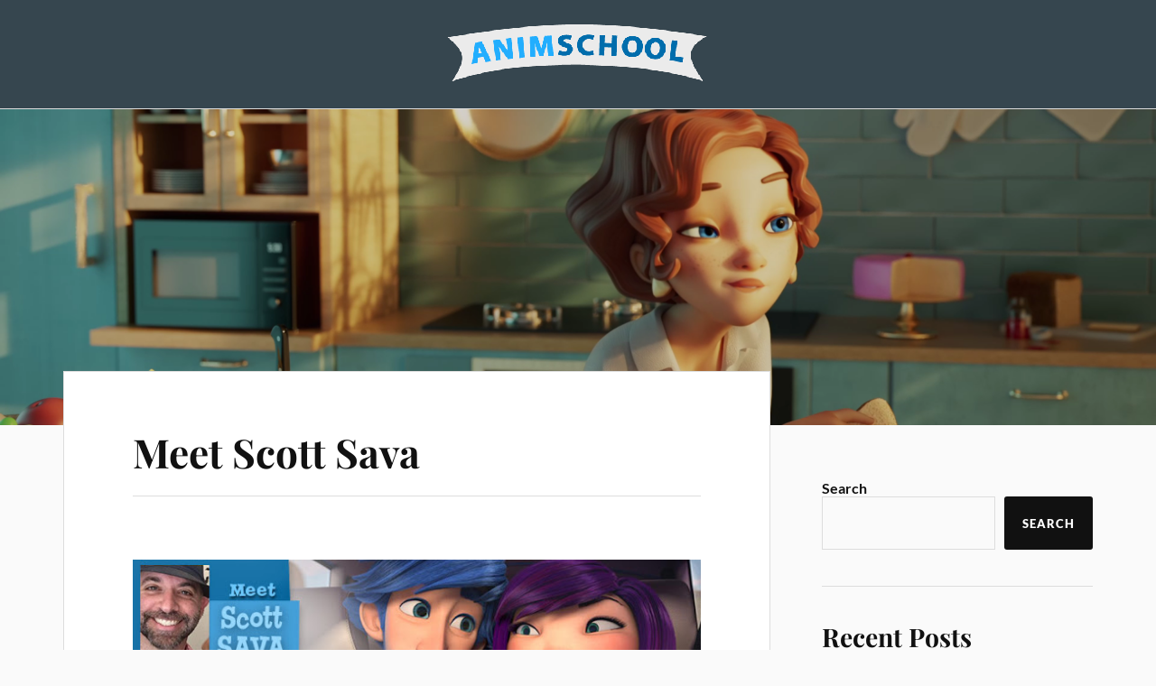

--- FILE ---
content_type: text/html; charset=UTF-8
request_url: https://blog.animschool.edu/2016/03/05/meet-scott-sava/
body_size: 123950
content:
<!DOCTYPE html>

<html class="no-js" lang="en-US">

	<head profile="http://gmpg.org/xfn/11">

		<meta http-equiv="Content-Type" content="text/html; charset=UTF-8" />
		<meta name="viewport" content="width=device-width, initial-scale=1.0, maximum-scale=1.0, user-scalable=no" >

		<title>Meet Scott Sava &#8211; AnimSchool Blog</title>
<meta name='robots' content='max-image-preview:large' />
<script>document.documentElement.className = document.documentElement.className.replace("no-js","js");</script>
<link rel="alternate" type="application/rss+xml" title="AnimSchool Blog &raquo; Feed" href="https://blog.animschool.edu/feed/" />
<link rel="alternate" type="application/rss+xml" title="AnimSchool Blog &raquo; Comments Feed" href="https://blog.animschool.edu/comments/feed/" />
<link rel="alternate" type="application/rss+xml" title="AnimSchool Blog &raquo; Meet Scott Sava Comments Feed" href="https://blog.animschool.edu/2016/03/05/meet-scott-sava/feed/" />
<link rel="alternate" title="oEmbed (JSON)" type="application/json+oembed" href="https://blog.animschool.edu/wp-json/oembed/1.0/embed?url=https%3A%2F%2Fblog.animschool.edu%2F2016%2F03%2F05%2Fmeet-scott-sava%2F" />
<link rel="alternate" title="oEmbed (XML)" type="text/xml+oembed" href="https://blog.animschool.edu/wp-json/oembed/1.0/embed?url=https%3A%2F%2Fblog.animschool.edu%2F2016%2F03%2F05%2Fmeet-scott-sava%2F&#038;format=xml" />
<style id='wp-img-auto-sizes-contain-inline-css' type='text/css'>
img:is([sizes=auto i],[sizes^="auto," i]){contain-intrinsic-size:3000px 1500px}
/*# sourceURL=wp-img-auto-sizes-contain-inline-css */
</style>
<style id='wp-emoji-styles-inline-css' type='text/css'>

	img.wp-smiley, img.emoji {
		display: inline !important;
		border: none !important;
		box-shadow: none !important;
		height: 1em !important;
		width: 1em !important;
		margin: 0 0.07em !important;
		vertical-align: -0.1em !important;
		background: none !important;
		padding: 0 !important;
	}
/*# sourceURL=wp-emoji-styles-inline-css */
</style>
<style id='wp-block-library-inline-css' type='text/css'>
:root{--wp-block-synced-color:#7a00df;--wp-block-synced-color--rgb:122,0,223;--wp-bound-block-color:var(--wp-block-synced-color);--wp-editor-canvas-background:#ddd;--wp-admin-theme-color:#007cba;--wp-admin-theme-color--rgb:0,124,186;--wp-admin-theme-color-darker-10:#006ba1;--wp-admin-theme-color-darker-10--rgb:0,107,160.5;--wp-admin-theme-color-darker-20:#005a87;--wp-admin-theme-color-darker-20--rgb:0,90,135;--wp-admin-border-width-focus:2px}@media (min-resolution:192dpi){:root{--wp-admin-border-width-focus:1.5px}}.wp-element-button{cursor:pointer}:root .has-very-light-gray-background-color{background-color:#eee}:root .has-very-dark-gray-background-color{background-color:#313131}:root .has-very-light-gray-color{color:#eee}:root .has-very-dark-gray-color{color:#313131}:root .has-vivid-green-cyan-to-vivid-cyan-blue-gradient-background{background:linear-gradient(135deg,#00d084,#0693e3)}:root .has-purple-crush-gradient-background{background:linear-gradient(135deg,#34e2e4,#4721fb 50%,#ab1dfe)}:root .has-hazy-dawn-gradient-background{background:linear-gradient(135deg,#faaca8,#dad0ec)}:root .has-subdued-olive-gradient-background{background:linear-gradient(135deg,#fafae1,#67a671)}:root .has-atomic-cream-gradient-background{background:linear-gradient(135deg,#fdd79a,#004a59)}:root .has-nightshade-gradient-background{background:linear-gradient(135deg,#330968,#31cdcf)}:root .has-midnight-gradient-background{background:linear-gradient(135deg,#020381,#2874fc)}:root{--wp--preset--font-size--normal:16px;--wp--preset--font-size--huge:42px}.has-regular-font-size{font-size:1em}.has-larger-font-size{font-size:2.625em}.has-normal-font-size{font-size:var(--wp--preset--font-size--normal)}.has-huge-font-size{font-size:var(--wp--preset--font-size--huge)}.has-text-align-center{text-align:center}.has-text-align-left{text-align:left}.has-text-align-right{text-align:right}.has-fit-text{white-space:nowrap!important}#end-resizable-editor-section{display:none}.aligncenter{clear:both}.items-justified-left{justify-content:flex-start}.items-justified-center{justify-content:center}.items-justified-right{justify-content:flex-end}.items-justified-space-between{justify-content:space-between}.screen-reader-text{border:0;clip-path:inset(50%);height:1px;margin:-1px;overflow:hidden;padding:0;position:absolute;width:1px;word-wrap:normal!important}.screen-reader-text:focus{background-color:#ddd;clip-path:none;color:#444;display:block;font-size:1em;height:auto;left:5px;line-height:normal;padding:15px 23px 14px;text-decoration:none;top:5px;width:auto;z-index:100000}html :where(.has-border-color){border-style:solid}html :where([style*=border-top-color]){border-top-style:solid}html :where([style*=border-right-color]){border-right-style:solid}html :where([style*=border-bottom-color]){border-bottom-style:solid}html :where([style*=border-left-color]){border-left-style:solid}html :where([style*=border-width]){border-style:solid}html :where([style*=border-top-width]){border-top-style:solid}html :where([style*=border-right-width]){border-right-style:solid}html :where([style*=border-bottom-width]){border-bottom-style:solid}html :where([style*=border-left-width]){border-left-style:solid}html :where(img[class*=wp-image-]){height:auto;max-width:100%}:where(figure){margin:0 0 1em}html :where(.is-position-sticky){--wp-admin--admin-bar--position-offset:var(--wp-admin--admin-bar--height,0px)}@media screen and (max-width:600px){html :where(.is-position-sticky){--wp-admin--admin-bar--position-offset:0px}}

/*# sourceURL=wp-block-library-inline-css */
</style><style id='wp-block-archives-inline-css' type='text/css'>
.wp-block-archives{box-sizing:border-box}.wp-block-archives-dropdown label{display:block}
/*# sourceURL=https://blog.animschool.edu/wp-includes/blocks/archives/style.min.css */
</style>
<style id='wp-block-categories-inline-css' type='text/css'>
.wp-block-categories{box-sizing:border-box}.wp-block-categories.alignleft{margin-right:2em}.wp-block-categories.alignright{margin-left:2em}.wp-block-categories.wp-block-categories-dropdown.aligncenter{text-align:center}.wp-block-categories .wp-block-categories__label{display:block;width:100%}
/*# sourceURL=https://blog.animschool.edu/wp-includes/blocks/categories/style.min.css */
</style>
<style id='wp-block-heading-inline-css' type='text/css'>
h1:where(.wp-block-heading).has-background,h2:where(.wp-block-heading).has-background,h3:where(.wp-block-heading).has-background,h4:where(.wp-block-heading).has-background,h5:where(.wp-block-heading).has-background,h6:where(.wp-block-heading).has-background{padding:1.25em 2.375em}h1.has-text-align-left[style*=writing-mode]:where([style*=vertical-lr]),h1.has-text-align-right[style*=writing-mode]:where([style*=vertical-rl]),h2.has-text-align-left[style*=writing-mode]:where([style*=vertical-lr]),h2.has-text-align-right[style*=writing-mode]:where([style*=vertical-rl]),h3.has-text-align-left[style*=writing-mode]:where([style*=vertical-lr]),h3.has-text-align-right[style*=writing-mode]:where([style*=vertical-rl]),h4.has-text-align-left[style*=writing-mode]:where([style*=vertical-lr]),h4.has-text-align-right[style*=writing-mode]:where([style*=vertical-rl]),h5.has-text-align-left[style*=writing-mode]:where([style*=vertical-lr]),h5.has-text-align-right[style*=writing-mode]:where([style*=vertical-rl]),h6.has-text-align-left[style*=writing-mode]:where([style*=vertical-lr]),h6.has-text-align-right[style*=writing-mode]:where([style*=vertical-rl]){rotate:180deg}
/*# sourceURL=https://blog.animschool.edu/wp-includes/blocks/heading/style.min.css */
</style>
<style id='wp-block-latest-comments-inline-css' type='text/css'>
ol.wp-block-latest-comments{box-sizing:border-box;margin-left:0}:where(.wp-block-latest-comments:not([style*=line-height] .wp-block-latest-comments__comment)){line-height:1.1}:where(.wp-block-latest-comments:not([style*=line-height] .wp-block-latest-comments__comment-excerpt p)){line-height:1.8}.has-dates :where(.wp-block-latest-comments:not([style*=line-height])),.has-excerpts :where(.wp-block-latest-comments:not([style*=line-height])){line-height:1.5}.wp-block-latest-comments .wp-block-latest-comments{padding-left:0}.wp-block-latest-comments__comment{list-style:none;margin-bottom:1em}.has-avatars .wp-block-latest-comments__comment{list-style:none;min-height:2.25em}.has-avatars .wp-block-latest-comments__comment .wp-block-latest-comments__comment-excerpt,.has-avatars .wp-block-latest-comments__comment .wp-block-latest-comments__comment-meta{margin-left:3.25em}.wp-block-latest-comments__comment-excerpt p{font-size:.875em;margin:.36em 0 1.4em}.wp-block-latest-comments__comment-date{display:block;font-size:.75em}.wp-block-latest-comments .avatar,.wp-block-latest-comments__comment-avatar{border-radius:1.5em;display:block;float:left;height:2.5em;margin-right:.75em;width:2.5em}.wp-block-latest-comments[class*=-font-size] a,.wp-block-latest-comments[style*=font-size] a{font-size:inherit}
/*# sourceURL=https://blog.animschool.edu/wp-includes/blocks/latest-comments/style.min.css */
</style>
<style id='wp-block-latest-posts-inline-css' type='text/css'>
.wp-block-latest-posts{box-sizing:border-box}.wp-block-latest-posts.alignleft{margin-right:2em}.wp-block-latest-posts.alignright{margin-left:2em}.wp-block-latest-posts.wp-block-latest-posts__list{list-style:none}.wp-block-latest-posts.wp-block-latest-posts__list li{clear:both;overflow-wrap:break-word}.wp-block-latest-posts.is-grid{display:flex;flex-wrap:wrap}.wp-block-latest-posts.is-grid li{margin:0 1.25em 1.25em 0;width:100%}@media (min-width:600px){.wp-block-latest-posts.columns-2 li{width:calc(50% - .625em)}.wp-block-latest-posts.columns-2 li:nth-child(2n){margin-right:0}.wp-block-latest-posts.columns-3 li{width:calc(33.33333% - .83333em)}.wp-block-latest-posts.columns-3 li:nth-child(3n){margin-right:0}.wp-block-latest-posts.columns-4 li{width:calc(25% - .9375em)}.wp-block-latest-posts.columns-4 li:nth-child(4n){margin-right:0}.wp-block-latest-posts.columns-5 li{width:calc(20% - 1em)}.wp-block-latest-posts.columns-5 li:nth-child(5n){margin-right:0}.wp-block-latest-posts.columns-6 li{width:calc(16.66667% - 1.04167em)}.wp-block-latest-posts.columns-6 li:nth-child(6n){margin-right:0}}:root :where(.wp-block-latest-posts.is-grid){padding:0}:root :where(.wp-block-latest-posts.wp-block-latest-posts__list){padding-left:0}.wp-block-latest-posts__post-author,.wp-block-latest-posts__post-date{display:block;font-size:.8125em}.wp-block-latest-posts__post-excerpt,.wp-block-latest-posts__post-full-content{margin-bottom:1em;margin-top:.5em}.wp-block-latest-posts__featured-image a{display:inline-block}.wp-block-latest-posts__featured-image img{height:auto;max-width:100%;width:auto}.wp-block-latest-posts__featured-image.alignleft{float:left;margin-right:1em}.wp-block-latest-posts__featured-image.alignright{float:right;margin-left:1em}.wp-block-latest-posts__featured-image.aligncenter{margin-bottom:1em;text-align:center}
/*# sourceURL=https://blog.animschool.edu/wp-includes/blocks/latest-posts/style.min.css */
</style>
<style id='wp-block-search-inline-css' type='text/css'>
.wp-block-search__button{margin-left:10px;word-break:normal}.wp-block-search__button.has-icon{line-height:0}.wp-block-search__button svg{height:1.25em;min-height:24px;min-width:24px;width:1.25em;fill:currentColor;vertical-align:text-bottom}:where(.wp-block-search__button){border:1px solid #ccc;padding:6px 10px}.wp-block-search__inside-wrapper{display:flex;flex:auto;flex-wrap:nowrap;max-width:100%}.wp-block-search__label{width:100%}.wp-block-search.wp-block-search__button-only .wp-block-search__button{box-sizing:border-box;display:flex;flex-shrink:0;justify-content:center;margin-left:0;max-width:100%}.wp-block-search.wp-block-search__button-only .wp-block-search__inside-wrapper{min-width:0!important;transition-property:width}.wp-block-search.wp-block-search__button-only .wp-block-search__input{flex-basis:100%;transition-duration:.3s}.wp-block-search.wp-block-search__button-only.wp-block-search__searchfield-hidden,.wp-block-search.wp-block-search__button-only.wp-block-search__searchfield-hidden .wp-block-search__inside-wrapper{overflow:hidden}.wp-block-search.wp-block-search__button-only.wp-block-search__searchfield-hidden .wp-block-search__input{border-left-width:0!important;border-right-width:0!important;flex-basis:0;flex-grow:0;margin:0;min-width:0!important;padding-left:0!important;padding-right:0!important;width:0!important}:where(.wp-block-search__input){appearance:none;border:1px solid #949494;flex-grow:1;font-family:inherit;font-size:inherit;font-style:inherit;font-weight:inherit;letter-spacing:inherit;line-height:inherit;margin-left:0;margin-right:0;min-width:3rem;padding:8px;text-decoration:unset!important;text-transform:inherit}:where(.wp-block-search__button-inside .wp-block-search__inside-wrapper){background-color:#fff;border:1px solid #949494;box-sizing:border-box;padding:4px}:where(.wp-block-search__button-inside .wp-block-search__inside-wrapper) .wp-block-search__input{border:none;border-radius:0;padding:0 4px}:where(.wp-block-search__button-inside .wp-block-search__inside-wrapper) .wp-block-search__input:focus{outline:none}:where(.wp-block-search__button-inside .wp-block-search__inside-wrapper) :where(.wp-block-search__button){padding:4px 8px}.wp-block-search.aligncenter .wp-block-search__inside-wrapper{margin:auto}.wp-block[data-align=right] .wp-block-search.wp-block-search__button-only .wp-block-search__inside-wrapper{float:right}
/*# sourceURL=https://blog.animschool.edu/wp-includes/blocks/search/style.min.css */
</style>
<style id='wp-block-group-inline-css' type='text/css'>
.wp-block-group{box-sizing:border-box}:where(.wp-block-group.wp-block-group-is-layout-constrained){position:relative}
/*# sourceURL=https://blog.animschool.edu/wp-includes/blocks/group/style.min.css */
</style>
<style id='global-styles-inline-css' type='text/css'>
:root{--wp--preset--aspect-ratio--square: 1;--wp--preset--aspect-ratio--4-3: 4/3;--wp--preset--aspect-ratio--3-4: 3/4;--wp--preset--aspect-ratio--3-2: 3/2;--wp--preset--aspect-ratio--2-3: 2/3;--wp--preset--aspect-ratio--16-9: 16/9;--wp--preset--aspect-ratio--9-16: 9/16;--wp--preset--color--black: #111;--wp--preset--color--cyan-bluish-gray: #abb8c3;--wp--preset--color--white: #fff;--wp--preset--color--pale-pink: #f78da7;--wp--preset--color--vivid-red: #cf2e2e;--wp--preset--color--luminous-vivid-orange: #ff6900;--wp--preset--color--luminous-vivid-amber: #fcb900;--wp--preset--color--light-green-cyan: #7bdcb5;--wp--preset--color--vivid-green-cyan: #00d084;--wp--preset--color--pale-cyan-blue: #8ed1fc;--wp--preset--color--vivid-cyan-blue: #0693e3;--wp--preset--color--vivid-purple: #9b51e0;--wp--preset--color--accent: #f4ac1a;--wp--preset--color--dark-gray: #333;--wp--preset--color--medium-gray: #555;--wp--preset--color--light-gray: #777;--wp--preset--gradient--vivid-cyan-blue-to-vivid-purple: linear-gradient(135deg,rgb(6,147,227) 0%,rgb(155,81,224) 100%);--wp--preset--gradient--light-green-cyan-to-vivid-green-cyan: linear-gradient(135deg,rgb(122,220,180) 0%,rgb(0,208,130) 100%);--wp--preset--gradient--luminous-vivid-amber-to-luminous-vivid-orange: linear-gradient(135deg,rgb(252,185,0) 0%,rgb(255,105,0) 100%);--wp--preset--gradient--luminous-vivid-orange-to-vivid-red: linear-gradient(135deg,rgb(255,105,0) 0%,rgb(207,46,46) 100%);--wp--preset--gradient--very-light-gray-to-cyan-bluish-gray: linear-gradient(135deg,rgb(238,238,238) 0%,rgb(169,184,195) 100%);--wp--preset--gradient--cool-to-warm-spectrum: linear-gradient(135deg,rgb(74,234,220) 0%,rgb(151,120,209) 20%,rgb(207,42,186) 40%,rgb(238,44,130) 60%,rgb(251,105,98) 80%,rgb(254,248,76) 100%);--wp--preset--gradient--blush-light-purple: linear-gradient(135deg,rgb(255,206,236) 0%,rgb(152,150,240) 100%);--wp--preset--gradient--blush-bordeaux: linear-gradient(135deg,rgb(254,205,165) 0%,rgb(254,45,45) 50%,rgb(107,0,62) 100%);--wp--preset--gradient--luminous-dusk: linear-gradient(135deg,rgb(255,203,112) 0%,rgb(199,81,192) 50%,rgb(65,88,208) 100%);--wp--preset--gradient--pale-ocean: linear-gradient(135deg,rgb(255,245,203) 0%,rgb(182,227,212) 50%,rgb(51,167,181) 100%);--wp--preset--gradient--electric-grass: linear-gradient(135deg,rgb(202,248,128) 0%,rgb(113,206,126) 100%);--wp--preset--gradient--midnight: linear-gradient(135deg,rgb(2,3,129) 0%,rgb(40,116,252) 100%);--wp--preset--font-size--small: 16px;--wp--preset--font-size--medium: 20px;--wp--preset--font-size--large: 24px;--wp--preset--font-size--x-large: 42px;--wp--preset--font-size--normal: 18px;--wp--preset--font-size--larger: 27px;--wp--preset--spacing--20: 0.44rem;--wp--preset--spacing--30: 0.67rem;--wp--preset--spacing--40: 1rem;--wp--preset--spacing--50: 1.5rem;--wp--preset--spacing--60: 2.25rem;--wp--preset--spacing--70: 3.38rem;--wp--preset--spacing--80: 5.06rem;--wp--preset--shadow--natural: 6px 6px 9px rgba(0, 0, 0, 0.2);--wp--preset--shadow--deep: 12px 12px 50px rgba(0, 0, 0, 0.4);--wp--preset--shadow--sharp: 6px 6px 0px rgba(0, 0, 0, 0.2);--wp--preset--shadow--outlined: 6px 6px 0px -3px rgb(255, 255, 255), 6px 6px rgb(0, 0, 0);--wp--preset--shadow--crisp: 6px 6px 0px rgb(0, 0, 0);}:where(.is-layout-flex){gap: 0.5em;}:where(.is-layout-grid){gap: 0.5em;}body .is-layout-flex{display: flex;}.is-layout-flex{flex-wrap: wrap;align-items: center;}.is-layout-flex > :is(*, div){margin: 0;}body .is-layout-grid{display: grid;}.is-layout-grid > :is(*, div){margin: 0;}:where(.wp-block-columns.is-layout-flex){gap: 2em;}:where(.wp-block-columns.is-layout-grid){gap: 2em;}:where(.wp-block-post-template.is-layout-flex){gap: 1.25em;}:where(.wp-block-post-template.is-layout-grid){gap: 1.25em;}.has-black-color{color: var(--wp--preset--color--black) !important;}.has-cyan-bluish-gray-color{color: var(--wp--preset--color--cyan-bluish-gray) !important;}.has-white-color{color: var(--wp--preset--color--white) !important;}.has-pale-pink-color{color: var(--wp--preset--color--pale-pink) !important;}.has-vivid-red-color{color: var(--wp--preset--color--vivid-red) !important;}.has-luminous-vivid-orange-color{color: var(--wp--preset--color--luminous-vivid-orange) !important;}.has-luminous-vivid-amber-color{color: var(--wp--preset--color--luminous-vivid-amber) !important;}.has-light-green-cyan-color{color: var(--wp--preset--color--light-green-cyan) !important;}.has-vivid-green-cyan-color{color: var(--wp--preset--color--vivid-green-cyan) !important;}.has-pale-cyan-blue-color{color: var(--wp--preset--color--pale-cyan-blue) !important;}.has-vivid-cyan-blue-color{color: var(--wp--preset--color--vivid-cyan-blue) !important;}.has-vivid-purple-color{color: var(--wp--preset--color--vivid-purple) !important;}.has-black-background-color{background-color: var(--wp--preset--color--black) !important;}.has-cyan-bluish-gray-background-color{background-color: var(--wp--preset--color--cyan-bluish-gray) !important;}.has-white-background-color{background-color: var(--wp--preset--color--white) !important;}.has-pale-pink-background-color{background-color: var(--wp--preset--color--pale-pink) !important;}.has-vivid-red-background-color{background-color: var(--wp--preset--color--vivid-red) !important;}.has-luminous-vivid-orange-background-color{background-color: var(--wp--preset--color--luminous-vivid-orange) !important;}.has-luminous-vivid-amber-background-color{background-color: var(--wp--preset--color--luminous-vivid-amber) !important;}.has-light-green-cyan-background-color{background-color: var(--wp--preset--color--light-green-cyan) !important;}.has-vivid-green-cyan-background-color{background-color: var(--wp--preset--color--vivid-green-cyan) !important;}.has-pale-cyan-blue-background-color{background-color: var(--wp--preset--color--pale-cyan-blue) !important;}.has-vivid-cyan-blue-background-color{background-color: var(--wp--preset--color--vivid-cyan-blue) !important;}.has-vivid-purple-background-color{background-color: var(--wp--preset--color--vivid-purple) !important;}.has-black-border-color{border-color: var(--wp--preset--color--black) !important;}.has-cyan-bluish-gray-border-color{border-color: var(--wp--preset--color--cyan-bluish-gray) !important;}.has-white-border-color{border-color: var(--wp--preset--color--white) !important;}.has-pale-pink-border-color{border-color: var(--wp--preset--color--pale-pink) !important;}.has-vivid-red-border-color{border-color: var(--wp--preset--color--vivid-red) !important;}.has-luminous-vivid-orange-border-color{border-color: var(--wp--preset--color--luminous-vivid-orange) !important;}.has-luminous-vivid-amber-border-color{border-color: var(--wp--preset--color--luminous-vivid-amber) !important;}.has-light-green-cyan-border-color{border-color: var(--wp--preset--color--light-green-cyan) !important;}.has-vivid-green-cyan-border-color{border-color: var(--wp--preset--color--vivid-green-cyan) !important;}.has-pale-cyan-blue-border-color{border-color: var(--wp--preset--color--pale-cyan-blue) !important;}.has-vivid-cyan-blue-border-color{border-color: var(--wp--preset--color--vivid-cyan-blue) !important;}.has-vivid-purple-border-color{border-color: var(--wp--preset--color--vivid-purple) !important;}.has-vivid-cyan-blue-to-vivid-purple-gradient-background{background: var(--wp--preset--gradient--vivid-cyan-blue-to-vivid-purple) !important;}.has-light-green-cyan-to-vivid-green-cyan-gradient-background{background: var(--wp--preset--gradient--light-green-cyan-to-vivid-green-cyan) !important;}.has-luminous-vivid-amber-to-luminous-vivid-orange-gradient-background{background: var(--wp--preset--gradient--luminous-vivid-amber-to-luminous-vivid-orange) !important;}.has-luminous-vivid-orange-to-vivid-red-gradient-background{background: var(--wp--preset--gradient--luminous-vivid-orange-to-vivid-red) !important;}.has-very-light-gray-to-cyan-bluish-gray-gradient-background{background: var(--wp--preset--gradient--very-light-gray-to-cyan-bluish-gray) !important;}.has-cool-to-warm-spectrum-gradient-background{background: var(--wp--preset--gradient--cool-to-warm-spectrum) !important;}.has-blush-light-purple-gradient-background{background: var(--wp--preset--gradient--blush-light-purple) !important;}.has-blush-bordeaux-gradient-background{background: var(--wp--preset--gradient--blush-bordeaux) !important;}.has-luminous-dusk-gradient-background{background: var(--wp--preset--gradient--luminous-dusk) !important;}.has-pale-ocean-gradient-background{background: var(--wp--preset--gradient--pale-ocean) !important;}.has-electric-grass-gradient-background{background: var(--wp--preset--gradient--electric-grass) !important;}.has-midnight-gradient-background{background: var(--wp--preset--gradient--midnight) !important;}.has-small-font-size{font-size: var(--wp--preset--font-size--small) !important;}.has-medium-font-size{font-size: var(--wp--preset--font-size--medium) !important;}.has-large-font-size{font-size: var(--wp--preset--font-size--large) !important;}.has-x-large-font-size{font-size: var(--wp--preset--font-size--x-large) !important;}
/*# sourceURL=global-styles-inline-css */
</style>

<style id='classic-theme-styles-inline-css' type='text/css'>
/*! This file is auto-generated */
.wp-block-button__link{color:#fff;background-color:#32373c;border-radius:9999px;box-shadow:none;text-decoration:none;padding:calc(.667em + 2px) calc(1.333em + 2px);font-size:1.125em}.wp-block-file__button{background:#32373c;color:#fff;text-decoration:none}
/*# sourceURL=/wp-includes/css/classic-themes.min.css */
</style>
<link rel='stylesheet' id='parent-style-css' href='https://blog.animschool.edu/wp-content/themes/lovecraft/style.css?ver=6.9' type='text/css' media='all' />
<link rel='stylesheet' id='lovecraft_googlefonts-css' href='https://blog.animschool.edu/wp-content/themes/lovecraft/assets/css/fonts.css?ver=6.9' type='text/css' media='all' />
<link rel='stylesheet' id='lovecraft_genericons-css' href='https://blog.animschool.edu/wp-content/themes/lovecraft/assets/css/genericons.min.css?ver=6.9' type='text/css' media='all' />
<link rel='stylesheet' id='lovecraft_style-css' href='https://blog.animschool.edu/wp-content/themes/lovecraft/style.css?ver=2.1.1' type='text/css' media='all' />
<script type="text/javascript" src="https://blog.animschool.edu/wp-includes/js/jquery/jquery.min.js?ver=3.7.1" id="jquery-core-js"></script>
<script type="text/javascript" src="https://blog.animschool.edu/wp-includes/js/jquery/jquery-migrate.min.js?ver=3.4.1" id="jquery-migrate-js"></script>
<script type="text/javascript" src="https://blog.animschool.edu/wp-content/themes/lovecraft/assets/js/doubletaptogo.min.js?ver=1" id="lovecraft_doubletap-js"></script>
<link rel="https://api.w.org/" href="https://blog.animschool.edu/wp-json/" /><link rel="alternate" title="JSON" type="application/json" href="https://blog.animschool.edu/wp-json/wp/v2/posts/160" /><link rel="EditURI" type="application/rsd+xml" title="RSD" href="https://blog.animschool.edu/xmlrpc.php?rsd" />
<meta name="generator" content="WordPress 6.9" />
<link rel="canonical" href="https://blog.animschool.edu/2016/03/05/meet-scott-sava/" />
<link rel='shortlink' href='https://blog.animschool.edu/?p=160' />
<!-- Customizer CSS --><style type="text/css">a { color:#f4ac1a; }.blog-title a:hover { color:#f4ac1a; }.main-menu li:hover > a, .main-menu li.focus > a { color:#f4ac1a; }.main-menu > .menu-item-has-children > a:after { border-top-color:#f4ac1a; }blockquote:after { color:#f4ac1a; }button:hover, .button:hover, .faux-button:hover, .wp-block-button__link:hover, :root .wp-block-file__button:hover, input[type="button"]:hover, input[type="reset"]:hover, input[type="submit"]:hover { background-color:#f4ac1a; }.is-style-outline .wp-block-button__link:hover, .wp-block-button__link.is-style-outline:hover { color:#f4ac1a; }:root .has-accent-color { color:#f4ac1a; }:root .has-accent-background-color { background-color:#f4ac1a; }.post-tags a:hover { background-color:#f4ac1a; }.post-tags a:hover:before { border-right-color:#f4ac1a; }.post-content .page-links a:hover { background-color:#f4ac1a; }.post-navigation h4 a:hover { color:#f4ac1a; }.comments-title-link a { color:#f4ac1a; }.comments .pingbacks li a:hover { color:#f4ac1a; }.comment-header h4 a:hover { color:#f4ac1a; }.bypostauthor .comment-author-icon { background-color:#f4ac1a; }.form-submit #submit:hover { background-color:#f4ac1a; }.comments-nav a:hover { color:#f4ac1a; }.pingbacks-title { border-bottom-color:#f4ac1a; }.archive-navigation a:hover { color:#f4ac1a; }.widget-title { border-bottom-color:#f4ac1a; }.widget-content .textwidget a:hover { color:#f4ac1a; }.widget_archive li a:hover { color:#f4ac1a; }.widget_categories li a:hover { color:#f4ac1a; }.widget_meta li a:hover { color:#f4ac1a; }.widget_nav_menu li a:hover { color:#f4ac1a; }.widget_rss .widget-content ul a.rsswidget:hover { color:#f4ac1a; }#wp-calendar thead th { color:#f4ac1a; }#wp-calendar tfoot a:hover { color:#f4ac1a; }.widget .tagcloud a:hover { background-color:#f4ac1a; }.widget .tagcloud a:hover:before { border-right-color:#f4ac1a; }.footer .widget .tagcloud a:hover { background-color:#f4ac1a; }.footer .widget .tagcloud a:hover:before { border-right-color:#f4ac1a; }.credits .sep { color:#f4ac1a; }.credits a:hover { color:#f4ac1a; }.nav-toggle.active .bar { background-color:#f4ac1a; }.search-toggle.active .genericon { color:#f4ac1a; }.mobile-menu .current-menu-item:before { color:#f4ac1a; }.mobile-menu .current_page_item:before { color:#f4ac1a; }</style><!--/Customizer CSS--><link rel="icon" href="https://blog.animschool.edu/wp-content/uploads/2024/02/cropped-cropped-AnimSchoolBadgeFullMarina-FlatBannerSmallerBanner2-1-32x32.png" sizes="32x32" />
<link rel="icon" href="https://blog.animschool.edu/wp-content/uploads/2024/02/cropped-cropped-AnimSchoolBadgeFullMarina-FlatBannerSmallerBanner2-1-192x192.png" sizes="192x192" />
<link rel="apple-touch-icon" href="https://blog.animschool.edu/wp-content/uploads/2024/02/cropped-cropped-AnimSchoolBadgeFullMarina-FlatBannerSmallerBanner2-1-180x180.png" />
<meta name="msapplication-TileImage" content="https://blog.animschool.edu/wp-content/uploads/2024/02/cropped-cropped-AnimSchoolBadgeFullMarina-FlatBannerSmallerBanner2-1-270x270.png" />
		<style type="text/css" id="wp-custom-css">
			.header{
		background: #36464f;
    padding: 0;
    height: 120px;
	  display: flex;
    align-items: center;
}
.blog-logo{
	margin:0;
}

body, .post-content, .editor-styles-wrapper > *{
  font-family: Arial, Helvetica, sans-serif;
}

@media (min-height: 800px){
.header-image {
    max-height: 300px;
	}}

.bg-image {
    background-position: top;
}		</style>
		
	</head>

	<body class="wp-singular post-template-default single single-post postid-160 single-format-standard wp-custom-logo wp-theme-lovecraft wp-child-theme-lovecraft-child">

		
		<a class="skip-link button" href="#site-content">Skip to the content</a>

		<header class="header-wrapper">

			<div class="header section bg-white small-padding">

				<div class="section-inner group">

					
						<div class="blog-logo">
							<a class="logo" href="https://blog.animschool.edu/" rel="home">
								<img src="https://blog.animschool.edu/wp-content/uploads/2024/02/cropped-AnimSchoolBanner-1.png">
								<span class="screen-reader-text">AnimSchool Blog</span>
							</a>
						</div>
			
					
				</div><!-- .section-inner -->

			</div><!-- .header -->

			<div class="toggles group">

				<button type="button" class="nav-toggle toggle">
					<div class="bar"></div>
					<div class="bar"></div>
					<div class="bar"></div>
					<span class="screen-reader-text">Toggle the mobile menu</span>
				</button>

				<button type="button" class="search-toggle toggle">
					<div class="genericon genericon-search"></div>
					<span class="screen-reader-text">Toggle the search field</span>
				</button>

			</div><!-- .toggles -->

		</header><!-- .header-wrapper -->

		<div class="navigation bg-white no-padding">

			<div class="section-inner group">

				<ul class="mobile-menu">

					
				</ul>

				<div class="mobile-search">
					
<form method="get" class="search-form" id="search-form-6972aa77c23e3" action="https://blog.animschool.edu/">
	<input type="search" class="search-field" placeholder="Search form" name="s" id="s-6972aa77c23e5" />
	<button type="submit" class="search-button"><div class="genericon genericon-search"></div><span class="screen-reader-text">Search</span></button>
</form>
				</div><!-- .mobile-search -->

				<ul class="main-menu">

					
				</ul><!-- .main-menu -->

			</div><!-- .section-inner -->

		</div><!-- .navigation -->

		
			<figure class="header-image bg-image" style="background-image: url( https://blog.animschool.edu/wp-content/uploads/2024/02/cropped-Snapshot-20.png );">
				<img src="https://blog.animschool.edu/wp-content/uploads/2024/02/cropped-Snapshot-20.png" />
			</figure>

		
		<main id="site-content">
<div class="wrapper section">

	<div class="section-inner group">

		<div class="content">

			
					<article id="post-160" class="post single post-160 type-post status-publish format-standard hentry category-uncategorized">

						<div class="post-inner">

							<div class="post-header">

								<h1 class="post-title"><a href="https://blog.animschool.edu/2016/03/05/meet-scott-sava/">Meet Scott Sava</a></h1>

										
		<div class="post-meta">







		</div><!-- .post-meta -->

		
							</div><!-- .post-header -->

							
								<div class="post-content entry-content">

									<p><a href="https://blogger.googleusercontent.com/img/b/R29vZ2xl/AVvXsEhQ8cI-pcZ2JyfzGeKdOiRB0oLgyqMK8-RN_Oi_GiIbn22gr-FbdKgzcU-ak7TbanM2E5m9rEJfxyzi7swEPxe041YFz8XivXdZ9uQQqlv_WkrsYVb52iJpAmikGmvA-f9dFo7qvZFu_DAb/s1600/MeetScottSava.jpg"><img fetchpriority="high" decoding="async" border="0" height="238" src="https://blogger.googleusercontent.com/img/b/R29vZ2xl/AVvXsEhQ8cI-pcZ2JyfzGeKdOiRB0oLgyqMK8-RN_Oi_GiIbn22gr-FbdKgzcU-ak7TbanM2E5m9rEJfxyzi7swEPxe041YFz8XivXdZ9uQQqlv_WkrsYVb52iJpAmikGmvA-f9dFo7qvZFu_DAb/s640/MeetScottSava.jpg" width="640" /></a></p>
<p>
<a href="https://blogger.googleusercontent.com/img/b/R29vZ2xl/AVvXsEieB2gOSJiPrCcao1xVW3nEM6Og6pMZHqDabI5TH2VJoLnx6P9WNwjfMrTFIFXr_fpMnjpN96DmVZKe3WQA18YOw9mBvvI2DZ9FkSw6HUArCIfpITaYZMMBuO34854FYPMZNSKeep7lHYuP/s1600/tumblr_o11yljs7RQ1tv2m30o1_500.jpg"></a>We&#8217;d like you to meet the multi-talented, Scott Sava, who&#8217;s worked on everything from video games to television to feature film to comic books. He is now producing, directing, and writing his first full-length feature animated film, Animal Crackers.</p>
<h3>
<a href="https://blogger.googleusercontent.com/img/b/R29vZ2xl/AVvXsEjRjNXglRDdMM0Vm-dDXfNljmwm_MQgg9GQZvhSXDkVRwYEiXwz9DqGm9oIFTLiJxkLnNZ3rmWijc2Su-qlMetkUod5NoRr4cyqR3FFIQA0dXgQaZq0cKHULR9DAkVfrAM0a8tWMQi4A00G/s1600/0aacbf3.jpg" style="clear: left; float: left; margin-bottom: 1em; margin-right: 1em;"><img decoding="async" border="0" height="200" src="https://blogger.googleusercontent.com/img/b/R29vZ2xl/AVvXsEjRjNXglRDdMM0Vm-dDXfNljmwm_MQgg9GQZvhSXDkVRwYEiXwz9DqGm9oIFTLiJxkLnNZ3rmWijc2Su-qlMetkUod5NoRr4cyqR3FFIQA0dXgQaZq0cKHULR9DAkVfrAM0a8tWMQi4A00G/s200/0aacbf3.jpg" width="200" /></a>Hello Scott! Can we start by getting to know how you became interested in 3D?</h3>
<div>
</div>
<p>I started out in video games in the early 1990’s. At the time… it was Sega Genesis games (I worked for Sega of America) and everything was 16 bit (animating pixel by pixel).</p>
<p>As the years went on… 3D became the new thing… and I got to learn the medium as it grew in the industry. Eventually… I got to try my hand at films when I worked on a couple of the Casper the Friendly Ghost movies.</p>
<h3>
<a href="https://blogger.googleusercontent.com/img/b/R29vZ2xl/AVvXsEgDXqmkVduu5E0A0tN7qFkjTQ-ZamxK-fFifr0O1bbEBum5OUKiDAPFZBRphqjx5krbt4adhvzNZTQhl4FTr16e2emCJKJvgboSqRUrMzmaKwJJLtRIxokV9Nt3HZtT5wa6S6utWUcyYSBV/s1600/dreamlandchron_1cvr.jpg" style="clear: right; float: right; margin-bottom: 1em; margin-left: 1em;"><img decoding="async" border="0" height="400" src="https://blogger.googleusercontent.com/img/b/R29vZ2xl/AVvXsEgDXqmkVduu5E0A0tN7qFkjTQ-ZamxK-fFifr0O1bbEBum5OUKiDAPFZBRphqjx5krbt4adhvzNZTQhl4FTr16e2emCJKJvgboSqRUrMzmaKwJJLtRIxokV9Nt3HZtT5wa6S6utWUcyYSBV/s400/dreamlandchron_1cvr.jpg" width="262" /></a>Most people would not think of creating a comic strip (which is usually considered 2D) from 3D models.  What was the deciding factor when you chose to try that?</h3>
<div>
</div>
<p>I’d always wanted to be the artist on the Spider-Man comics. Since I was a kid. I went to art school. I studied illustration. But I never really had a knack for traditional pencils and inks. So despite showing my work at every comic convention for years… I never got the call to work on Spider-Man.</p>
<p>Finally… I met comic legend Marv Wolfman (Teen Titans, Blade, etc) who suggested I try using my “day job” skill of 3D animation and apply it to comics.</p>
<p>One thing led to another and… whatdyaknow? I got the gig.</p>
<p>After Spider-Man: Quality of Life (that was the series I did for Marvel to fulfill my childhood dream), I wanted to push the medium. So… Dreamland was born.</p>
<p><span style="color: #666666;"><br /></span><br />
<span style="color: #666666;">(The Dreamland Chronicles is available to read at&nbsp;<a href="http://www.thedreamlandchronicles.com/">http://www.thedreamlandchronicles.com/</a>)</span></p>
<p></p>
<h3>
What do you think modelers, animators, or comic artists could learn from the unlikely combination of 3-D models in a 2-D format?</h3>
<div>
</div>
<div>
Well. You can photoshop a lot of your mistakes. That’s a plus.</p>
<p><a href="https://blogger.googleusercontent.com/img/b/R29vZ2xl/AVvXsEh7U_FK_D8EP02z-G3Zt3YccwS3ymvQinGf0HYiZ2N2okgp8c46QFWopcJXu-VQW94wAQh0JPcZq5UTTRF0IdAVQMogA6DlbZTdzWPifC9-dUeT5wpKai5LkgFx9GZH9RmF2cIObSztQzbS/s1600/dreamland1.jpg" style="clear: right; float: right; margin-bottom: 1em; margin-left: 1em;"><img loading="lazy" decoding="async" border="0" height="210" src="https://blogger.googleusercontent.com/img/b/R29vZ2xl/AVvXsEh7U_FK_D8EP02z-G3Zt3YccwS3ymvQinGf0HYiZ2N2okgp8c46QFWopcJXu-VQW94wAQh0JPcZq5UTTRF0IdAVQMogA6DlbZTdzWPifC9-dUeT5wpKai5LkgFx9GZH9RmF2cIObSztQzbS/s400/dreamland1.jpg" width="400" /></a>But, the lack of movement makes the poses extra stiff looking. It’s very hard to get nice lines.</p>
<p>And, the fact that your readers can literally stare at a single frame for HOURS to spot every mistake is never fun. </p>
<p>But. You can tell a story MUCH quicker (and cheaper) than you would be able to in animation. So there’s that.</p>
<p></p>
<h3>
How long did it take you to get from your lowest professional point to where you are now?</h3>
<div>
</div>
<p>I started professionally my junior year in college (Academy of Art in San Francisco) at Sega of America. That was 1990.</p>
<p>I don’t want to do the math. It would make me cry all over my keyboard.</p>
<p></p>
<h3>
</h3>
<h3>
You took a very unique path to get to where you are today. Could you identify the major stepping stones for you, and how you got to each one?</h3>
<div>
</div>
<p>I started off wanting to draw comics in High School.</p>
<p>I went to Art school and learned Illustration.</p>
<p><a href="https://blogger.googleusercontent.com/img/b/R29vZ2xl/AVvXsEgedT3z1dVEAZL9H2Sj8HulLEMWHqfXSx35kdDDBbWkho-SPe1vm7L-vEixjzqaURDVRzEmBtQ6bKfyxlFBUMlZmgxsPb5LRtTyzaGBfhFzKDWBtidps84MSSUavIB4Gy1qBEOcdVK0Vkgf/s1600/artwork_scott.jpg"><img loading="lazy" decoding="async" border="0" height="320" src="https://blogger.googleusercontent.com/img/b/R29vZ2xl/AVvXsEgedT3z1dVEAZL9H2Sj8HulLEMWHqfXSx35kdDDBbWkho-SPe1vm7L-vEixjzqaURDVRzEmBtQ6bKfyxlFBUMlZmgxsPb5LRtTyzaGBfhFzKDWBtidps84MSSUavIB4Gy1qBEOcdVK0Vkgf/s640/artwork_scott.jpg" width="640" /></a></p>
<p>My junior year of art school, I got an internship to learn animation for Sega games.</p>
<p>A few years later, my wife and I moved to Los Angeles to work for a comic company (Malibu Comics) where I did both games and comic book covers (Star Trek and Mortal Kombat).</p>
<p>A few years later, I got a chance to work on my first feature film (Casper: A spirited beginning) which got me doing character animation for film. (I was the lead animator for the uncle Stretch.)</p>
<p>This turned into a lot of work doing tv animation for Saban (Power Rangers, Digimon, Nascar Racers, etc).</p>
<p>All the while, I wanted to do the Spider-Man comic I’d dreamed of since I was a kid.</p>
<p>Then, Marv Wolfman introduced me to the concept of merging the two mediums (animation and comics) and I got my dream job.</p>
<p>From there… I did several years of comics. Mostly for my, then newborn, twin boys.</p>
<p>Suddenly, Hollywood studios were optioning (when they pay you a small amount of money to take a property off the market while they develop a film) my books.</p>
<p>After many years of nothing ever getting made… I decided I’d do it myself.</p>
<p>And here I am. Making my first animated film… Animal Crackers.</p>
<p></p>
<div style="clear: both; text-align: center;">
<a href="https://blogger.googleusercontent.com/img/b/R29vZ2xl/AVvXsEi1KSzdDDljt_s6ZIiTbeFTQRoCljQjYkzE4tn_WGcQJ4CCsUBfJg6y743rPQi3hz1ToUioVGLuLWDiuT0cNvockCsQur5yPZL74CKwkSILlweCu9ZL2gPqcflx0v5wnbU3-4G7sUf_E15q/s1600/MV5BMTg2MzQxNDM2MV5BMl5BanBnXkFtZTgwNjUxODQzMzE%2540._V1__SX992_SY626_.jpg" style="margin-left: 1em; margin-right: 1em;"><img loading="lazy" decoding="async" border="0" height="640" src="https://blogger.googleusercontent.com/img/b/R29vZ2xl/AVvXsEi1KSzdDDljt_s6ZIiTbeFTQRoCljQjYkzE4tn_WGcQJ4CCsUBfJg6y743rPQi3hz1ToUioVGLuLWDiuT0cNvockCsQur5yPZL74CKwkSILlweCu9ZL2gPqcflx0v5wnbU3-4G7sUf_E15q/s640/MV5BMTg2MzQxNDM2MV5BMl5BanBnXkFtZTgwNjUxODQzMzE%2540._V1__SX992_SY626_.jpg" width="431" /></a></div>
<div style="clear: both; text-align: center;">
</div>
<h3>
How did you get the inspiration and courage, as well as the funds, to turn your Animal Crackers and Pet Robots comic books into full-length feature animated films?</h3>
<div>
</div>
<p>Inspiration was my kids. My twin boys. They were maybe 7 or 8 at the time. I write all my books for them.</p>
<p>The funds was tough. REALLY tough. </p>
<p>The way we got the funds was to put together an animated short to show the investors what the movie would look like. That’s what sold it. Showing them.</p></div>
<div>
</p>
<div>
<div style="text-align: center;">
<br />
<iframe loading="lazy" allowfullscreen="" frameborder="0" height="281" mozallowfullscreen="" src="https://player.vimeo.com/video/69587560?color=ff9933" webkitallowfullscreen="" width="500"></iframe></div>
<div style="text-align: center;">
<iframe loading="lazy" allowfullscreen="" frameborder="0" height="281" mozallowfullscreen="" src="https://player.vimeo.com/video/142746569" webkitallowfullscreen="" width="500"></iframe></div>
<p></div>
<h3>
What is the most exciting part of producing an animated film from your own home?</h3>
<div>
</div>
<p>I think the fact that I’m doing it from my own home. I love not having to deal with traffic or… well… just people in general.</p>
<p>🙂</p>
<p>I love being able to paint while talking on the phone. Or skyping in my PJs. </p>
<div>
</div>
<p></p>
<div data-allowfullscreen="1" data-href="https://www.facebook.com/AnimalCrackersMovie/videos/396994287151200/">
<div>
<blockquote cite="https://www.facebook.com/AnimalCrackersMovie/videos/396994287151200/"><p>
<a href="https://www.facebook.com/AnimalCrackersMovie/videos/396994287151200/"></a><br />
Here&#8217;s another amazing Sneak Peek from Blue Dream Studios Spain for Zoe Huntington (played by Emily Blunt).I&#8217;ll try to keep adding new snippets here and there throughout the production. Hope you enjoy.Emily Blunt Official<br />
Posted by <a href="https://www.facebook.com/AnimalCrackersMovie/">The Animal_Crackers Movie</a> on Monday, May 4, 2015</p></blockquote>
</div>
</div>
<h3>
</h3>
<h3>
<br />What advice do you have for other people who dream of doing something very similar?</h3>
<div>
</div>
<div>
</div>
<div>
<a href="https://blogger.googleusercontent.com/img/b/R29vZ2xl/AVvXsEh-Yd-F1rJQ-6CdDFCzCwnC8jPxjmM6y1EignaLiIDmetHJjsV6zLR9jYBtUcHAJCkAJodZ4yrYnX141tFbNKY369j1d6JCWKGNSXTZEi8hERi13kVzvhX3ILko8yr2r1O0MoBpoUBkk_rW/s1600/Animal-Crackers-Owen-and-Zoe-560x869.jpg" style="clear: left; float: left; margin-bottom: 1em; margin-right: 1em;"><img loading="lazy" decoding="async" border="0" height="400" src="https://blogger.googleusercontent.com/img/b/R29vZ2xl/AVvXsEh-Yd-F1rJQ-6CdDFCzCwnC8jPxjmM6y1EignaLiIDmetHJjsV6zLR9jYBtUcHAJCkAJodZ4yrYnX141tFbNKY369j1d6JCWKGNSXTZEi8hERi13kVzvhX3ILko8yr2r1O0MoBpoUBkk_rW/s400/Animal-Crackers-Owen-and-Zoe-560x869.jpg" width="257" /></a></div>
<p>Learn and adapt.</p>
<p>I’m an introverted artist. I do not have the personality or tools to do this. So I had to study Hollywood producers. I had to pick up the mannerisms. I had to become a person completely alien to me.</p>
<p>It’s uncomfortable and scary (Xanax helps).</p>
<p>But it was this… or lose my house. So I did it.</p>
<p>As an artist. You can see the end result clearly. But no one else can.</p>
<p>You have to show them. You can’t say “trust me… it’s gonna be great’.</p>
<p>Show them. That sells it.</p>
<p>People have no vision. They lack any imagination.</p>
<p>It’s pretty pathetic, really.</p>
<div>
</div>
<p></p>
<div data-allowfullscreen="1" data-href="https://www.facebook.com/AnimalCrackersMovie/videos/483261308524497/">
<div>
<blockquote cite="https://www.facebook.com/AnimalCrackersMovie/videos/483261308524497/"><p>
<a href="https://www.facebook.com/AnimalCrackersMovie/videos/483261308524497/">Too Close&#8230;</a><br />
This week&#8217;s sneak peek is with Brock (Patrick Warburton) and Owen ( John Krasinski)Can&#8217;t tell you how fun it was working with Patrick. He steals every scene he&#8217;s in. It&#8217;s hilarious.In fact. I don&#8217;t think we wrote any of this gag. Totally ad-libbed. EnjoyScott<br />
Posted by <a href="https://www.facebook.com/AnimalCrackersMovie/">The Animal_Crackers Movie</a> on Monday, January 25, 2016</p></blockquote>
</div>
</div>
<p></p>
<h3>
As a creative person and also a business person, how do you define success?  For example, is it in the satisfaction with a completed project, from income generated, or something else?</h3>
<div>
</div>
<p>I find success daily. Finishing an email. A painting. Getting the kids to bed without a crying fit.</p>
<p><a href="https://blogger.googleusercontent.com/img/b/R29vZ2xl/AVvXsEghVasVfrOaF9rH2hl5McZReSizELa-n6sydNX1FYLLkKYyzcjQaaqXFLDnV5uGx5IL6VYsYwiaRgsYV-2Ps3LNLl0hLSdHqx-gmwDs-cgxNaMEU06-MOm7zEwdvaSaisbLgDsNxM_QPVb1/s1600/tumblr_nbxz97ldHT1tumrbmo2_1280.jpg" style="clear: right; float: right; margin-bottom: 1em; margin-left: 1em;"><img loading="lazy" decoding="async" border="0" height="215" src="https://blogger.googleusercontent.com/img/b/R29vZ2xl/AVvXsEghVasVfrOaF9rH2hl5McZReSizELa-n6sydNX1FYLLkKYyzcjQaaqXFLDnV5uGx5IL6VYsYwiaRgsYV-2Ps3LNLl0hLSdHqx-gmwDs-cgxNaMEU06-MOm7zEwdvaSaisbLgDsNxM_QPVb1/s400/tumblr_nbxz97ldHT1tumrbmo2_1280.jpg" width="400" /></a>Every day has little successes. </p>
<p>These build up to bigger ones.</p>
<p>Finishing the movie is the culmination of many years of little successes.</p>
<p><a href="https://blogger.googleusercontent.com/img/b/R29vZ2xl/AVvXsEgd3_FlvTRSsVQjY_qCLzGwIvCj52I_X-YlZSxeUZ2SIXDHWc6tne-TNQpOltWsFY87SMngGJOaiFWUIUDxeTQiM3gjlQZMl5Om9Fqh_AFwYbZnaHVhVysFfmf_n8l3X_5mTnNejW0KkBhE/s1600/tumblr_nbxz97ldHT1tumrbmo1_1280.jpg" style="clear: right; float: right; margin-bottom: 1em; margin-left: 1em;"><img loading="lazy" decoding="async" border="0" height="215" src="https://blogger.googleusercontent.com/img/b/R29vZ2xl/AVvXsEgd3_FlvTRSsVQjY_qCLzGwIvCj52I_X-YlZSxeUZ2SIXDHWc6tne-TNQpOltWsFY87SMngGJOaiFWUIUDxeTQiM3gjlQZMl5Om9Fqh_AFwYbZnaHVhVysFfmf_n8l3X_5mTnNejW0KkBhE/s400/tumblr_nbxz97ldHT1tumrbmo1_1280.jpg" width="400" /></a>I’ve been working on painting the movie poster for 7 weeks now. Each day… I have a little success. Finishing a chimpanzee. Or just a hand or paw. But it’s a goal I set and accomplish for that day.</p>
<p>One day soon. It’ll be done.</p>
<p>Same for the movie… or pretty much anything we do. </p>
<p>The BIG stuff is always too big to just look at the end result and work towards it alone. You have to chop it up into manageable successes. Bite size.</p>
<p>As for the money? Nah. Artists don’t do it for the money.</p>
<p>We’re just happy to be able to pay the mortgage and feed the kids.</p>
<p>This doesn’t mean I’m not going to get paid well. Eventually. But it’s never the motivator.</p>
<p>As artists… we have to both be willing to sacrifice for our art… while also fighting for our right to be paid for it.</p>
<p>Everyone tries to take advantage of you. It’s just how the industry is.</p>
<p></p>
<h3>
You have done a lot of work (and a lot of different kinds of work!) in the 3D world. Over the years, did you ever make a major mistake that you learned an important lesson from?</h3>
<div>
</div>
<div>
<a href="https://blogger.googleusercontent.com/img/b/R29vZ2xl/AVvXsEiB9OMPpTBXUM7Sv46FkK4-8qVpGZqMYuXx4TJamZofQD4ATPDDiRek573jfPFTC0csM9e1OP_Gm0RZnWzefHmJinww-SsXX2XKI9ruKabWAd1QA5L8x9JbtllEOcNb1J9qhWS9HbGjh2P4/s1600/tumblr_nbqjr6BggQ1tumrbmo1_500.jpg" style="clear: right; float: right; margin-bottom: 1em; margin-left: 1em;"><img loading="lazy" decoding="async" border="0" height="400" src="https://blogger.googleusercontent.com/img/b/R29vZ2xl/AVvXsEiB9OMPpTBXUM7Sv46FkK4-8qVpGZqMYuXx4TJamZofQD4ATPDDiRek573jfPFTC0csM9e1OP_Gm0RZnWzefHmJinww-SsXX2XKI9ruKabWAd1QA5L8x9JbtllEOcNb1J9qhWS9HbGjh2P4/s400/tumblr_nbqjr6BggQ1tumrbmo1_500.jpg" width="276" /></a></div>
<p>Daily. It’s how you learn.</p>
<p>I don’t recall any one particular BIG mistake. Like my successes… I like to do mistakes daily. In bite size. </p>
<p>Hopefully they don’t add up to one BIG mistake one day. But art is trial and error. It’s exploring the paths less taken.</p>
<p>That’s the fun of it.</p>
<p></p>
<h3>
Do you have a specific philosophy or approach that you take to creativity and learning?</h3>
<div>
</div>
<p>As above… I have found trial and error, little bites of success, and learn and adapt to be good ones I’ve followed.<br />
<a href="https://blogger.googleusercontent.com/img/b/R29vZ2xl/AVvXsEiEZ8dGe4-OfEL13ILdA4gpbkUTcVcdFzjo9ql6SSDjs-n_tViMrVLWcTIr_JxA6s_eQybEdvJAjA9sqWjQ-qPpR9oUX9dNDNdALiHy5MCvB2TQAndqNooYIoTZuZDvRgfJI67q69loLfDR/s1600/tumblr_nbqjr6BggQ1tumrbmo2_250.jpg" style="clear: right; float: right; margin-bottom: 1em; margin-left: 1em;"><img loading="lazy" decoding="async" border="0" height="320" src="https://blogger.googleusercontent.com/img/b/R29vZ2xl/AVvXsEiEZ8dGe4-OfEL13ILdA4gpbkUTcVcdFzjo9ql6SSDjs-n_tViMrVLWcTIr_JxA6s_eQybEdvJAjA9sqWjQ-qPpR9oUX9dNDNdALiHy5MCvB2TQAndqNooYIoTZuZDvRgfJI67q69loLfDR/s320/tumblr_nbqjr6BggQ1tumrbmo2_250.jpg" width="221" /></a><br />
My art and my profession have changed so many times throughout my career. From illustrator to video game animator to game designer to character animator for feature films to comic book artist to graphic novel author to movie producer/director/writer.</p>
<p>I’ve gone from exclusively using prismacolors to watercolors and now gouache to paint.</p>
<p>I once had a head full of hair. Now? Totally bald.</p>
<p>Life is change. </p>
<p>Don’t get hung up on one style. One profession. </p>
<p>Explore. Learn. Become more than the person you were yesterday.</p>
<p>Always try to improve yourself… while still being happy with the person you are.</p>
<p>I think that’s the toughest thing. Striving to be better… while still being happy of who you are and who you were.</p>
<p>Knowing that you did your best with what you had in front of you that day… and being content in that is good. Knowing that you can do better tomorrow is great too.</p>
<p>
<a href="https://blogger.googleusercontent.com/img/b/R29vZ2xl/AVvXsEgLM5HMRc8ANM0X_-mrJhIlyyXO6lVNJ8GEqGPgIULQBg5PmgFxflV2ydzV7SLbuT00Dp6bzl0bCRm6evxHHezHt2VGMOUlfX2N5DZyxz32BBByPv6PYOz4N0xTqP8H_OMpCauXd4Yw4DAf/s1600/tumblr_n5fe2lTO3y1tumrbmo1_400.jpg" style="clear: left; float: left; margin-bottom: 1em; margin-right: 1em;"><img loading="lazy" decoding="async" border="0" height="320" src="https://blogger.googleusercontent.com/img/b/R29vZ2xl/AVvXsEgLM5HMRc8ANM0X_-mrJhIlyyXO6lVNJ8GEqGPgIULQBg5PmgFxflV2ydzV7SLbuT00Dp6bzl0bCRm6evxHHezHt2VGMOUlfX2N5DZyxz32BBByPv6PYOz4N0xTqP8H_OMpCauXd4Yw4DAf/s320/tumblr_n5fe2lTO3y1tumrbmo1_400.jpg" width="320" /></a></p>
<p>Hope that helps.</p>
<p>Scott</p>
<p>
For more information about Animal Crackers and the team that&#8217;s behind it,<br />
please visit&nbsp;<a href="http://bluedreamstudiosspain.com/">http://bluedreamstudiosspain.com/</a></div>

								</div><!-- .post-content -->

								
						</div><!-- .post-inner -->

						
								<div class="post-navigation">
									<div class="post-navigation-inner group">

																					<div class="post-nav-prev">
												<p>Previous</p>
												<h4><a href="https://blog.animschool.edu/2016/02/29/critique-time-adding-personality-in-loop-animation/">Critique time: Adding personality in loop animation</a></h4>
											</div>
																				
																					<div class="post-nav-next">
												<p>Next</p>
												<h4><a href="https://blog.animschool.edu/2016/03/08/animschool-graduate-mark-tan-at-blue-sky/">AnimSchool Graduate: Mark Tan at Blue Sky</a></h4>
											</div>
										
									</div><!-- .post-navigation-inner -->
								</div><!-- .post-navigation -->

								<div class="respond-container">	<div id="respond" class="comment-respond">
		<h3 id="reply-title" class="comment-reply-title">Leave a Reply <small><a rel="nofollow" id="cancel-comment-reply-link" href="/2016/03/05/meet-scott-sava/#respond" style="display:none;">Cancel reply</a></small></h3><form action="https://blog.animschool.edu/wp-comments-post.php" method="post" id="commentform" class="comment-form"><p class="comment-notes"><span id="email-notes">Your email address will not be published.</span> <span class="required-field-message">Required fields are marked <span class="required">*</span></span></p><p class="comment-form-comment"><label for="comment">Comment <span class="required">*</span></label> <textarea id="comment" name="comment" cols="45" rows="8" maxlength="65525" required="required"></textarea></p><p class="comment-form-author"><label for="author">Name <span class="required">*</span></label> <input id="author" name="author" type="text" value="" size="30" maxlength="245" autocomplete="name" required="required" /></p>
<p class="comment-form-email"><label for="email">Email <span class="required">*</span></label> <input id="email" name="email" type="text" value="" size="30" maxlength="100" aria-describedby="email-notes" autocomplete="email" required="required" /></p>
<p class="comment-form-url"><label for="url">Website</label> <input id="url" name="url" type="text" value="" size="30" maxlength="200" autocomplete="url" /></p>
<p class="comment-form-cookies-consent"><input id="wp-comment-cookies-consent" name="wp-comment-cookies-consent" type="checkbox" value="yes" /> <label for="wp-comment-cookies-consent">Save my name, email, and website in this browser for the next time I comment.</label></p>
<p class="form-submit"><input name="submit" type="submit" id="submit" class="submit" value="Post Comment" /> <input type='hidden' name='comment_post_ID' value='160' id='comment_post_ID' />
<input type='hidden' name='comment_parent' id='comment_parent' value='0' />
</p>
			<!-- Anti-spam Reloaded plugin wordpress.org/plugins/anti-spam-reloaded/ -->
			<p class="antispamrel-group" style="clear: both;">
				<label>Current ye<span style="display: none;">ignore me</span>@r<span class="required">*</span>
					<input type="text" name="antspmrl-q" class="antispamrel-control-q" value="14" autocomplete="off" />
				</label>
				<input type="hidden" name="antspmrl-a" class="antispamrel-control-a" value="2026" />
			</p>
			<p class="antispamrel-group" style="display: none;">
				<label>Leave this field empty</label>
				<input type="text" name="antspmrl-e-email-url-website" class="antispamrel-control-e" value="" autocomplete="off" />
			</p>
		</form>	</div><!-- #respond -->
	</div><!-- .respond-container -->
					</article><!-- .post -->

					
		</div><!-- .content -->

					<aside class="sidebar">

	<div id="block-2" class="widget widget_block widget_search"><div class="widget-content"><form role="search" method="get" action="https://blog.animschool.edu/" class="wp-block-search__button-outside wp-block-search__text-button wp-block-search"    ><label class="wp-block-search__label" for="wp-block-search__input-1" >Search</label><div class="wp-block-search__inside-wrapper" ><input class="wp-block-search__input" id="wp-block-search__input-1" placeholder="" value="" type="search" name="s" required /><button aria-label="Search" class="wp-block-search__button wp-element-button" type="submit" >Search</button></div></form></div></div><div id="block-3" class="widget widget_block"><div class="widget-content"><div class="wp-block-group"><div class="wp-block-group__inner-container is-layout-flow wp-block-group-is-layout-flow"><h2 class="wp-block-heading">Recent Posts</h2><ul class="wp-block-latest-posts__list wp-block-latest-posts"><li><a class="wp-block-latest-posts__post-title" href="https://blog.animschool.edu/2025/09/19/introduction-to-xgen-2/">Introduction to XGen</a></li>
<li><a class="wp-block-latest-posts__post-title" href="https://blog.animschool.edu/2025/08/22/blocking-plus-workflow-breakdowns/">Blocking Plus Workflow: Breakdowns</a></li>
<li><a class="wp-block-latest-posts__post-title" href="https://blog.animschool.edu/2025/08/15/blocking-plus-workflow-arcs/">Blocking Plus Workflow: Arcs</a></li>
<li><a class="wp-block-latest-posts__post-title" href="https://blog.animschool.edu/2025/08/08/blocking-plus-workflow-timing/">Blocking Plus Workflow: Timing</a></li>
<li><a class="wp-block-latest-posts__post-title" href="https://blog.animschool.edu/2025/07/25/reference-analysis-capture-convincing-footage/">Reference Analysis: Capture Convincing Footage</a></li>
</ul></div></div></div></div><div id="block-4" class="widget widget_block"><div class="widget-content"><div class="wp-block-group"><div class="wp-block-group__inner-container is-layout-flow wp-block-group-is-layout-flow"><h2 class="wp-block-heading">Recent Comments</h2><div class="no-comments wp-block-latest-comments">No comments to show.</div></div></div></div></div><div id="block-5" class="widget widget_block"><div class="widget-content"><div class="wp-block-group"><div class="wp-block-group__inner-container is-layout-flow wp-block-group-is-layout-flow"><h2 class="wp-block-heading">Archives</h2><ul class="wp-block-archives-list wp-block-archives">	<li><a href='https://blog.animschool.edu/2025/09/'>September 2025</a></li>
	<li><a href='https://blog.animschool.edu/2025/08/'>August 2025</a></li>
	<li><a href='https://blog.animschool.edu/2025/07/'>July 2025</a></li>
	<li><a href='https://blog.animschool.edu/2025/06/'>June 2025</a></li>
	<li><a href='https://blog.animschool.edu/2025/05/'>May 2025</a></li>
	<li><a href='https://blog.animschool.edu/2025/04/'>April 2025</a></li>
	<li><a href='https://blog.animschool.edu/2025/03/'>March 2025</a></li>
	<li><a href='https://blog.animschool.edu/2025/02/'>February 2025</a></li>
	<li><a href='https://blog.animschool.edu/2025/01/'>January 2025</a></li>
	<li><a href='https://blog.animschool.edu/2024/12/'>December 2024</a></li>
	<li><a href='https://blog.animschool.edu/2024/11/'>November 2024</a></li>
	<li><a href='https://blog.animschool.edu/2024/10/'>October 2024</a></li>
	<li><a href='https://blog.animschool.edu/2024/09/'>September 2024</a></li>
	<li><a href='https://blog.animschool.edu/2024/08/'>August 2024</a></li>
	<li><a href='https://blog.animschool.edu/2024/07/'>July 2024</a></li>
	<li><a href='https://blog.animschool.edu/2024/06/'>June 2024</a></li>
	<li><a href='https://blog.animschool.edu/2024/05/'>May 2024</a></li>
	<li><a href='https://blog.animschool.edu/2024/04/'>April 2024</a></li>
	<li><a href='https://blog.animschool.edu/2024/03/'>March 2024</a></li>
	<li><a href='https://blog.animschool.edu/2024/02/'>February 2024</a></li>
	<li><a href='https://blog.animschool.edu/2023/03/'>March 2023</a></li>
	<li><a href='https://blog.animschool.edu/2023/02/'>February 2023</a></li>
	<li><a href='https://blog.animschool.edu/2023/01/'>January 2023</a></li>
	<li><a href='https://blog.animschool.edu/2022/12/'>December 2022</a></li>
	<li><a href='https://blog.animschool.edu/2022/10/'>October 2022</a></li>
	<li><a href='https://blog.animschool.edu/2022/08/'>August 2022</a></li>
	<li><a href='https://blog.animschool.edu/2022/07/'>July 2022</a></li>
	<li><a href='https://blog.animschool.edu/2022/03/'>March 2022</a></li>
	<li><a href='https://blog.animschool.edu/2022/02/'>February 2022</a></li>
	<li><a href='https://blog.animschool.edu/2021/11/'>November 2021</a></li>
	<li><a href='https://blog.animschool.edu/2021/10/'>October 2021</a></li>
	<li><a href='https://blog.animschool.edu/2021/09/'>September 2021</a></li>
	<li><a href='https://blog.animschool.edu/2021/08/'>August 2021</a></li>
	<li><a href='https://blog.animschool.edu/2021/07/'>July 2021</a></li>
	<li><a href='https://blog.animschool.edu/2021/06/'>June 2021</a></li>
	<li><a href='https://blog.animschool.edu/2021/04/'>April 2021</a></li>
	<li><a href='https://blog.animschool.edu/2021/02/'>February 2021</a></li>
	<li><a href='https://blog.animschool.edu/2021/01/'>January 2021</a></li>
	<li><a href='https://blog.animschool.edu/2020/12/'>December 2020</a></li>
	<li><a href='https://blog.animschool.edu/2020/10/'>October 2020</a></li>
	<li><a href='https://blog.animschool.edu/2020/09/'>September 2020</a></li>
	<li><a href='https://blog.animschool.edu/2020/08/'>August 2020</a></li>
	<li><a href='https://blog.animschool.edu/2020/06/'>June 2020</a></li>
	<li><a href='https://blog.animschool.edu/2020/05/'>May 2020</a></li>
	<li><a href='https://blog.animschool.edu/2020/03/'>March 2020</a></li>
	<li><a href='https://blog.animschool.edu/2020/02/'>February 2020</a></li>
	<li><a href='https://blog.animschool.edu/2020/01/'>January 2020</a></li>
	<li><a href='https://blog.animschool.edu/2019/12/'>December 2019</a></li>
	<li><a href='https://blog.animschool.edu/2019/11/'>November 2019</a></li>
	<li><a href='https://blog.animschool.edu/2019/09/'>September 2019</a></li>
	<li><a href='https://blog.animschool.edu/2019/07/'>July 2019</a></li>
	<li><a href='https://blog.animschool.edu/2019/06/'>June 2019</a></li>
	<li><a href='https://blog.animschool.edu/2019/05/'>May 2019</a></li>
	<li><a href='https://blog.animschool.edu/2019/03/'>March 2019</a></li>
	<li><a href='https://blog.animschool.edu/2019/02/'>February 2019</a></li>
	<li><a href='https://blog.animschool.edu/2019/01/'>January 2019</a></li>
	<li><a href='https://blog.animschool.edu/2018/12/'>December 2018</a></li>
	<li><a href='https://blog.animschool.edu/2018/11/'>November 2018</a></li>
	<li><a href='https://blog.animschool.edu/2018/10/'>October 2018</a></li>
	<li><a href='https://blog.animschool.edu/2018/09/'>September 2018</a></li>
	<li><a href='https://blog.animschool.edu/2018/08/'>August 2018</a></li>
	<li><a href='https://blog.animschool.edu/2018/07/'>July 2018</a></li>
	<li><a href='https://blog.animschool.edu/2018/06/'>June 2018</a></li>
	<li><a href='https://blog.animschool.edu/2018/05/'>May 2018</a></li>
	<li><a href='https://blog.animschool.edu/2018/04/'>April 2018</a></li>
	<li><a href='https://blog.animschool.edu/2018/03/'>March 2018</a></li>
	<li><a href='https://blog.animschool.edu/2018/02/'>February 2018</a></li>
	<li><a href='https://blog.animschool.edu/2018/01/'>January 2018</a></li>
	<li><a href='https://blog.animschool.edu/2017/12/'>December 2017</a></li>
	<li><a href='https://blog.animschool.edu/2017/10/'>October 2017</a></li>
	<li><a href='https://blog.animschool.edu/2017/09/'>September 2017</a></li>
	<li><a href='https://blog.animschool.edu/2017/08/'>August 2017</a></li>
	<li><a href='https://blog.animschool.edu/2017/07/'>July 2017</a></li>
	<li><a href='https://blog.animschool.edu/2017/05/'>May 2017</a></li>
	<li><a href='https://blog.animschool.edu/2017/04/'>April 2017</a></li>
	<li><a href='https://blog.animschool.edu/2017/03/'>March 2017</a></li>
	<li><a href='https://blog.animschool.edu/2017/02/'>February 2017</a></li>
	<li><a href='https://blog.animschool.edu/2017/01/'>January 2017</a></li>
	<li><a href='https://blog.animschool.edu/2016/12/'>December 2016</a></li>
	<li><a href='https://blog.animschool.edu/2016/10/'>October 2016</a></li>
	<li><a href='https://blog.animschool.edu/2016/09/'>September 2016</a></li>
	<li><a href='https://blog.animschool.edu/2016/08/'>August 2016</a></li>
	<li><a href='https://blog.animschool.edu/2016/07/'>July 2016</a></li>
	<li><a href='https://blog.animschool.edu/2016/06/'>June 2016</a></li>
	<li><a href='https://blog.animschool.edu/2016/05/'>May 2016</a></li>
	<li><a href='https://blog.animschool.edu/2016/04/'>April 2016</a></li>
	<li><a href='https://blog.animschool.edu/2016/03/'>March 2016</a></li>
	<li><a href='https://blog.animschool.edu/2016/02/'>February 2016</a></li>
	<li><a href='https://blog.animschool.edu/2016/01/'>January 2016</a></li>
	<li><a href='https://blog.animschool.edu/2015/12/'>December 2015</a></li>
	<li><a href='https://blog.animschool.edu/2015/10/'>October 2015</a></li>
	<li><a href='https://blog.animschool.edu/2015/09/'>September 2015</a></li>
	<li><a href='https://blog.animschool.edu/2015/07/'>July 2015</a></li>
	<li><a href='https://blog.animschool.edu/2015/06/'>June 2015</a></li>
	<li><a href='https://blog.animschool.edu/2015/04/'>April 2015</a></li>
	<li><a href='https://blog.animschool.edu/2015/02/'>February 2015</a></li>
	<li><a href='https://blog.animschool.edu/2015/01/'>January 2015</a></li>
	<li><a href='https://blog.animschool.edu/2014/12/'>December 2014</a></li>
	<li><a href='https://blog.animschool.edu/2014/11/'>November 2014</a></li>
	<li><a href='https://blog.animschool.edu/2014/10/'>October 2014</a></li>
	<li><a href='https://blog.animschool.edu/2014/09/'>September 2014</a></li>
	<li><a href='https://blog.animschool.edu/2014/08/'>August 2014</a></li>
	<li><a href='https://blog.animschool.edu/2014/07/'>July 2014</a></li>
	<li><a href='https://blog.animschool.edu/2014/06/'>June 2014</a></li>
	<li><a href='https://blog.animschool.edu/2014/05/'>May 2014</a></li>
	<li><a href='https://blog.animschool.edu/2014/04/'>April 2014</a></li>
	<li><a href='https://blog.animschool.edu/2014/03/'>March 2014</a></li>
	<li><a href='https://blog.animschool.edu/2014/02/'>February 2014</a></li>
	<li><a href='https://blog.animschool.edu/2014/01/'>January 2014</a></li>
	<li><a href='https://blog.animschool.edu/2013/12/'>December 2013</a></li>
	<li><a href='https://blog.animschool.edu/2013/11/'>November 2013</a></li>
	<li><a href='https://blog.animschool.edu/2013/10/'>October 2013</a></li>
	<li><a href='https://blog.animschool.edu/2013/09/'>September 2013</a></li>
	<li><a href='https://blog.animschool.edu/2013/08/'>August 2013</a></li>
	<li><a href='https://blog.animschool.edu/2013/07/'>July 2013</a></li>
	<li><a href='https://blog.animschool.edu/2013/06/'>June 2013</a></li>
	<li><a href='https://blog.animschool.edu/2013/05/'>May 2013</a></li>
	<li><a href='https://blog.animschool.edu/2013/04/'>April 2013</a></li>
	<li><a href='https://blog.animschool.edu/2013/03/'>March 2013</a></li>
	<li><a href='https://blog.animschool.edu/2013/02/'>February 2013</a></li>
	<li><a href='https://blog.animschool.edu/2013/01/'>January 2013</a></li>
	<li><a href='https://blog.animschool.edu/2012/12/'>December 2012</a></li>
	<li><a href='https://blog.animschool.edu/2012/11/'>November 2012</a></li>
	<li><a href='https://blog.animschool.edu/2012/10/'>October 2012</a></li>
	<li><a href='https://blog.animschool.edu/2012/09/'>September 2012</a></li>
	<li><a href='https://blog.animschool.edu/2012/08/'>August 2012</a></li>
	<li><a href='https://blog.animschool.edu/2012/07/'>July 2012</a></li>
	<li><a href='https://blog.animschool.edu/2012/06/'>June 2012</a></li>
	<li><a href='https://blog.animschool.edu/2012/05/'>May 2012</a></li>
	<li><a href='https://blog.animschool.edu/2012/04/'>April 2012</a></li>
	<li><a href='https://blog.animschool.edu/2012/03/'>March 2012</a></li>
	<li><a href='https://blog.animschool.edu/2012/02/'>February 2012</a></li>
	<li><a href='https://blog.animschool.edu/2012/01/'>January 2012</a></li>
	<li><a href='https://blog.animschool.edu/2011/12/'>December 2011</a></li>
	<li><a href='https://blog.animschool.edu/2011/11/'>November 2011</a></li>
	<li><a href='https://blog.animschool.edu/2011/10/'>October 2011</a></li>
	<li><a href='https://blog.animschool.edu/2011/09/'>September 2011</a></li>
	<li><a href='https://blog.animschool.edu/2011/08/'>August 2011</a></li>
	<li><a href='https://blog.animschool.edu/2011/06/'>June 2011</a></li>
	<li><a href='https://blog.animschool.edu/2011/01/'>January 2011</a></li>
	<li><a href='https://blog.animschool.edu/2010/12/'>December 2010</a></li>
	<li><a href='https://blog.animschool.edu/2010/11/'>November 2010</a></li>
	<li><a href='https://blog.animschool.edu/2010/10/'>October 2010</a></li>
	<li><a href='https://blog.animschool.edu/2010/09/'>September 2010</a></li>
</ul></div></div></div></div><div id="block-6" class="widget widget_block"><div class="widget-content"><div class="wp-block-group"><div class="wp-block-group__inner-container is-layout-flow wp-block-group-is-layout-flow"><h2 class="wp-block-heading">Categories</h2><ul class="wp-block-categories-list wp-block-categories">	<li class="cat-item cat-item-252"><a href="https://blog.animschool.edu/category/11-second-club/">11 Second Club</a>
</li>
	<li class="cat-item cat-item-244"><a href="https://blog.animschool.edu/category/11-second-club-winner/">11 Second Club winner</a>
</li>
	<li class="cat-item cat-item-385"><a href="https://blog.animschool.edu/category/2d-animation-cheats/">2D animation cheats</a>
</li>
	<li class="cat-item cat-item-213"><a href="https://blog.animschool.edu/category/2d-animator/">2d animator</a>
</li>
	<li class="cat-item cat-item-382"><a href="https://blog.animschool.edu/category/2d-animator-tom-bancroft/">2D animator Tom Bancroft</a>
</li>
	<li class="cat-item cat-item-396"><a href="https://blog.animschool.edu/category/2d-disney-animatior/">2D Disney Animatior</a>
</li>
	<li class="cat-item cat-item-5"><a href="https://blog.animschool.edu/category/3d-animation/">3D animation</a>
</li>
	<li class="cat-item cat-item-23"><a href="https://blog.animschool.edu/category/3d-animation-blocking-methods/">3d animation blocking methods</a>
</li>
	<li class="cat-item cat-item-24"><a href="https://blog.animschool.edu/category/3d-animation-courses/">3D animation courses</a>
</li>
	<li class="cat-item cat-item-20"><a href="https://blog.animschool.edu/category/3d-animation-program/">3d animation program</a>
</li>
	<li class="cat-item cat-item-58"><a href="https://blog.animschool.edu/category/3d-animation-programs/">3D animation programs</a>
</li>
	<li class="cat-item cat-item-25"><a href="https://blog.animschool.edu/category/3d-animation-school/">3D animation school</a>
</li>
	<li class="cat-item cat-item-101"><a href="https://blog.animschool.edu/category/3d-animation-schools-online/">3d animation schools online</a>
</li>
	<li class="cat-item cat-item-9"><a href="https://blog.animschool.edu/category/3d-animation-tips-eyes/">3d animation tips eyes</a>
</li>
	<li class="cat-item cat-item-106"><a href="https://blog.animschool.edu/category/3d-animator/">3D animator</a>
</li>
	<li class="cat-item cat-item-34"><a href="https://blog.animschool.edu/category/3d-animators/">3D animators</a>
</li>
	<li class="cat-item cat-item-22"><a href="https://blog.animschool.edu/category/3d-character-animation/">3d character animation</a>
</li>
	<li class="cat-item cat-item-11"><a href="https://blog.animschool.edu/category/3d-eye-animation/">3D Eye animation</a>
</li>
	<li class="cat-item cat-item-29"><a href="https://blog.animschool.edu/category/3d-eye-lectures/">3D eye lectures</a>
</li>
	<li class="cat-item cat-item-14"><a href="https://blog.animschool.edu/category/3d-eye-tutorial/">3D Eye Tutorial</a>
</li>
	<li class="cat-item cat-item-170"><a href="https://blog.animschool.edu/category/3d-lighting-class/">3D lighting class</a>
</li>
	<li class="cat-item cat-item-270"><a href="https://blog.animschool.edu/category/3d-modeling-school/">3D modeling school</a>
</li>
	<li class="cat-item cat-item-19"><a href="https://blog.animschool.edu/category/3d-online-animation-school/">3D online animation school</a>
</li>
	<li class="cat-item cat-item-15"><a href="https://blog.animschool.edu/category/3d-online-classes/">3d online classes</a>
</li>
	<li class="cat-item cat-item-16"><a href="https://blog.animschool.edu/category/3d-online-education/">3d online education</a>
</li>
	<li class="cat-item cat-item-26"><a href="https://blog.animschool.edu/category/3d-online-school/">3d online school</a>
</li>
	<li class="cat-item cat-item-49"><a href="https://blog.animschool.edu/category/3d-rigging/">3d rigging</a>
</li>
	<li class="cat-item cat-item-269"><a href="https://blog.animschool.edu/category/3d-rigging-school/">3D rigging school</a>
</li>
	<li class="cat-item cat-item-47"><a href="https://blog.animschool.edu/category/3d-rigging-tips-and-tricks/">3d rigging tips and tricks</a>
</li>
	<li class="cat-item cat-item-21"><a href="https://blog.animschool.edu/category/3d-tips-and-tricks/">3d tips and tricks</a>
</li>
	<li class="cat-item cat-item-343"><a href="https://blog.animschool.edu/category/aaron-gilman/">Aaron Gilman</a>
</li>
	<li class="cat-item cat-item-56"><a href="https://blog.animschool.edu/category/acting-advice/">acting advice</a>
</li>
	<li class="cat-item cat-item-57"><a href="https://blog.animschool.edu/category/acting-choices/">acting choices</a>
</li>
	<li class="cat-item cat-item-59"><a href="https://blog.animschool.edu/category/acting-essentials/">acting essentials</a>
</li>
	<li class="cat-item cat-item-131"><a href="https://blog.animschool.edu/category/acting-examples/">acting examples</a>
</li>
	<li class="cat-item cat-item-55"><a href="https://blog.animschool.edu/category/acting-for-animation/">acting for animation</a>
</li>
	<li class="cat-item cat-item-53"><a href="https://blog.animschool.edu/category/acting-for-animators/">Acting for animators</a>
</li>
	<li class="cat-item cat-item-128"><a href="https://blog.animschool.edu/category/acting-tips-for-animators/">acting tips for animators</a>
</li>
	<li class="cat-item cat-item-293"><a href="https://blog.animschool.edu/category/advanced-rigging/">Advanced Rigging</a>
</li>
	<li class="cat-item cat-item-315"><a href="https://blog.animschool.edu/category/aju-mohan/">Aju Mohan</a>
</li>
	<li class="cat-item cat-item-325"><a href="https://blog.animschool.edu/category/alaa-hanish/">Ala&#039;a Hanish</a>
</li>
	<li class="cat-item cat-item-280"><a href="https://blog.animschool.edu/category/alaa/">Alaa</a>
</li>
	<li class="cat-item cat-item-151"><a href="https://blog.animschool.edu/category/allen-ostergar/">Allen Ostergar</a>
</li>
	<li class="cat-item cat-item-318"><a href="https://blog.animschool.edu/category/anatomy/">anatomy</a>
</li>
	<li class="cat-item cat-item-32"><a href="https://blog.animschool.edu/category/andrea-ferrara/">Andrea Ferrara</a>
</li>
	<li class="cat-item cat-item-335"><a href="https://blog.animschool.edu/category/angel-antelo/">Angel Antelo</a>
</li>
	<li class="cat-item cat-item-98"><a href="https://blog.animschool.edu/category/animated-movies/">animated movies</a>
</li>
	<li class="cat-item cat-item-259"><a href="https://blog.animschool.edu/category/animating/">animating</a>
</li>
	<li class="cat-item cat-item-283"><a href="https://blog.animschool.edu/category/animating-a-jump/">animating a jump</a>
</li>
	<li class="cat-item cat-item-52"><a href="https://blog.animschool.edu/category/animating-characters/">animating characters</a>
</li>
	<li class="cat-item cat-item-292"><a href="https://blog.animschool.edu/category/animating-dialogue/">animating dialogue</a>
</li>
	<li class="cat-item cat-item-255"><a href="https://blog.animschool.edu/category/animating-villains/">animating villains</a>
</li>
	<li class="cat-item cat-item-377"><a href="https://blog.animschool.edu/category/animating-weight/">animating weight</a>
</li>
	<li class="cat-item cat-item-121"><a href="https://blog.animschool.edu/category/animation/">Animation</a>
</li>
	<li class="cat-item cat-item-39"><a href="https://blog.animschool.edu/category/animation-blocking/">animation blocking</a>
</li>
	<li class="cat-item cat-item-134"><a href="https://blog.animschool.edu/category/animation-books/">animation books</a>
</li>
	<li class="cat-item cat-item-54"><a href="https://blog.animschool.edu/category/animation-cheats/">animation cheats</a>
</li>
	<li class="cat-item cat-item-135"><a href="https://blog.animschool.edu/category/animation-colleges/">animation colleges</a>
</li>
	<li class="cat-item cat-item-160"><a href="https://blog.animschool.edu/category/animation-course/">animation course</a>
</li>
	<li class="cat-item cat-item-103"><a href="https://blog.animschool.edu/category/animation-courses/">animation courses</a>
</li>
	<li class="cat-item cat-item-12"><a href="https://blog.animschool.edu/category/animation-diploma/">animation diploma</a>
</li>
	<li class="cat-item cat-item-322"><a href="https://blog.animschool.edu/category/animation-fundamentals/">animation fundamentals</a>
</li>
	<li class="cat-item cat-item-204"><a href="https://blog.animschool.edu/category/animation-instructors/">animation instructors</a>
</li>
	<li class="cat-item cat-item-109"><a href="https://blog.animschool.edu/category/animation-layers/">animation layers</a>
</li>
	<li class="cat-item cat-item-119"><a href="https://blog.animschool.edu/category/animation-online/">animation online</a>
</li>
	<li class="cat-item cat-item-321"><a href="https://blog.animschool.edu/category/animation-poses/">animation poses</a>
</li>
	<li class="cat-item cat-item-67"><a href="https://blog.animschool.edu/category/animation-principles/">Animation Principles</a>
</li>
	<li class="cat-item cat-item-355"><a href="https://blog.animschool.edu/category/animation-principles-lecture/">Animation Principles Lecture</a>
</li>
	<li class="cat-item cat-item-46"><a href="https://blog.animschool.edu/category/animation-programs/">animation programs</a>
</li>
	<li class="cat-item cat-item-2"><a href="https://blog.animschool.edu/category/animation-reference/">animation reference</a>
</li>
	<li class="cat-item cat-item-158"><a href="https://blog.animschool.edu/category/animation-school/">Animation school</a>
</li>
	<li class="cat-item cat-item-174"><a href="https://blog.animschool.edu/category/animation-student/">animation student</a>
</li>
	<li class="cat-item cat-item-13"><a href="https://blog.animschool.edu/category/animation-tips/">animation tips</a>
</li>
	<li class="cat-item cat-item-27"><a href="https://blog.animschool.edu/category/animation-tips-and-tricks/">animation tips and tricks</a>
</li>
	<li class="cat-item cat-item-87"><a href="https://blog.animschool.edu/category/animation-training/">animation training</a>
</li>
	<li class="cat-item cat-item-107"><a href="https://blog.animschool.edu/category/animation-tutorial/">animation tutorial</a>
</li>
	<li class="cat-item cat-item-184"><a href="https://blog.animschool.edu/category/animation-work/">animation work</a>
</li>
	<li class="cat-item cat-item-95"><a href="https://blog.animschool.edu/category/animation-workflow/">animation workflow</a>
</li>
	<li class="cat-item cat-item-7"><a href="https://blog.animschool.edu/category/animator/">animator</a>
</li>
	<li class="cat-item cat-item-198"><a href="https://blog.animschool.edu/category/animators/">animators</a>
</li>
	<li class="cat-item cat-item-4"><a href="https://blog.animschool.edu/category/animschool/">animSchool</a>
</li>
	<li class="cat-item cat-item-8"><a href="https://blog.animschool.edu/category/animschool-3d-animation-lectures/">animschool 3d animation lectures</a>
</li>
	<li class="cat-item cat-item-300"><a href="https://blog.animschool.edu/category/animschool-advanced-rigging/">AnimSchool advanced rigging</a>
</li>
	<li class="cat-item cat-item-238"><a href="https://blog.animschool.edu/category/animschool-advanced-rigging-class/">AnimSchool Advanced Rigging class</a>
</li>
	<li class="cat-item cat-item-175"><a href="https://blog.animschool.edu/category/animschool-character-performance-class/">animschool character performance class</a>
</li>
	<li class="cat-item cat-item-154"><a href="https://blog.animschool.edu/category/animschool-classtime/">AnimSchool Classtime</a>
</li>
	<li class="cat-item cat-item-235"><a href="https://blog.animschool.edu/category/animschool-general-review/">AnimSchool General Review</a>
</li>
	<li class="cat-item cat-item-332"><a href="https://blog.animschool.edu/category/animschool-general-reviews/">AnimSchool General Reviews</a>
</li>
	<li class="cat-item cat-item-307"><a href="https://blog.animschool.edu/category/animschool-gerneral-review/">AnimSchool Gerneral review</a>
</li>
	<li class="cat-item cat-item-33"><a href="https://blog.animschool.edu/category/animschool-graduate/">AnimSchool graduate</a>
</li>
	<li class="cat-item cat-item-140"><a href="https://blog.animschool.edu/category/animschool-graduation/">AnimSchool graduation</a>
</li>
	<li class="cat-item cat-item-172"><a href="https://blog.animschool.edu/category/animschool-instructor/">animschool instructor</a>
</li>
	<li class="cat-item cat-item-146"><a href="https://blog.animschool.edu/category/animschool-interview/">AnimSchool Interview</a>
</li>
	<li class="cat-item cat-item-126"><a href="https://blog.animschool.edu/category/animschool-learn-3d-animation/">Animschool learn 3D animation</a>
</li>
	<li class="cat-item cat-item-346"><a href="https://blog.animschool.edu/category/animschool-learn-3d-animation-and-modeling/">Animschool learn 3D animation and modeling</a>
</li>
	<li class="cat-item cat-item-403"><a href="https://blog.animschool.edu/category/animschool-learn-3d-animation-modeling/">AnimSchool learn 3D animation modeling</a>
</li>
	<li class="cat-item cat-item-361"><a href="https://blog.animschool.edu/category/animschool-learn-3d-animation-modeling-rigging-facial-rigging/">AnimSchool learn 3D animation modeling rigging facial rigging</a>
</li>
	<li class="cat-item cat-item-159"><a href="https://blog.animschool.edu/category/animschool-malcolm-rig/">AnimSchool Malcolm Rig</a>
</li>
	<li class="cat-item cat-item-357"><a href="https://blog.animschool.edu/category/animschool-review/">Animschool review</a>
</li>
	<li class="cat-item cat-item-150"><a href="https://blog.animschool.edu/category/animschool-spotlight/">AnimSchool Spotlight</a>
</li>
	<li class="cat-item cat-item-228"><a href="https://blog.animschool.edu/category/animschool-student/">animschool student</a>
</li>
	<li class="cat-item cat-item-177"><a href="https://blog.animschool.edu/category/animschool-student-spotlight/">AnimSchool Student Spotlight</a>
</li>
	<li class="cat-item cat-item-324"><a href="https://blog.animschool.edu/category/animschool-student-spotlight-interview/">animschool student spotlight interview</a>
</li>
	<li class="cat-item cat-item-253"><a href="https://blog.animschool.edu/category/animschool-student-work/">AnimSchool student work</a>
</li>
	<li class="cat-item cat-item-132"><a href="https://blog.animschool.edu/category/animschool-tips/">animschool tips</a>
</li>
	<li class="cat-item cat-item-240"><a href="https://blog.animschool.edu/category/animschool-webcast/">animschool webcast</a>
</li>
	<li class="cat-item cat-item-353"><a href="https://blog.animschool.edu/category/animschoool/">AnimSchoool</a>
</li>
	<li class="cat-item cat-item-181"><a href="https://blog.animschool.edu/category/anthea-kerou/">Anthea Kerou</a>
</li>
	<li class="cat-item cat-item-369"><a href="https://blog.animschool.edu/category/anticipating-weight/">anticipating weight</a>
</li>
	<li class="cat-item cat-item-316"><a href="https://blog.animschool.edu/category/appeal/">appeal</a>
</li>
	<li class="cat-item cat-item-387"><a href="https://blog.animschool.edu/category/appeal-and-entertainment-class/">appeal and entertainment class</a>
</li>
	<li class="cat-item cat-item-354"><a href="https://blog.animschool.edu/category/appealing-poses/">appealing poses</a>
</li>
	<li class="cat-item cat-item-36"><a href="https://blog.animschool.edu/category/arcs/">arcs</a>
</li>
	<li class="cat-item cat-item-217"><a href="https://blog.animschool.edu/category/art/">art</a>
</li>
	<li class="cat-item cat-item-136"><a href="https://blog.animschool.edu/category/art-class/">Art Class</a>
</li>
	<li class="cat-item cat-item-347"><a href="https://blog.animschool.edu/category/artisic-style/">artisic style</a>
</li>
	<li class="cat-item cat-item-212"><a href="https://blog.animschool.edu/category/artist/">artist</a>
</li>
	<li class="cat-item cat-item-202"><a href="https://blog.animschool.edu/category/arts/">arts</a>
</li>
	<li class="cat-item cat-item-123"><a href="https://blog.animschool.edu/category/avoiding-cliche/">avoiding cliché</a>
</li>
	<li class="cat-item cat-item-407"><a href="https://blog.animschool.edu/category/back-to-the-start/">back to the start</a>
</li>
	<li class="cat-item cat-item-352"><a href="https://blog.animschool.edu/category/balance-and-weight/">balance and weight</a>
</li>
	<li class="cat-item cat-item-173"><a href="https://blog.animschool.edu/category/bancroft/">Bancroft</a>
</li>
	<li class="cat-item cat-item-3"><a href="https://blog.animschool.edu/category/become-an-animator/">become an animator</a>
</li>
	<li class="cat-item cat-item-88"><a href="https://blog.animschool.edu/category/best-animation-school/">best animation school</a>
</li>
	<li class="cat-item cat-item-125"><a href="https://blog.animschool.edu/category/better-acting-for-animators/">better acting for animators</a>
</li>
	<li class="cat-item cat-item-200"><a href="https://blog.animschool.edu/category/bill-robinson/">bill robinson</a>
</li>
	<li class="cat-item cat-item-65"><a href="https://blog.animschool.edu/category/blend-shapes/">blend shapes</a>
</li>
	<li class="cat-item cat-item-64"><a href="https://blog.animschool.edu/category/blendshapes/">blendshapes</a>
</li>
	<li class="cat-item cat-item-43"><a href="https://blog.animschool.edu/category/blocking/">blocking</a>
</li>
	<li class="cat-item cat-item-40"><a href="https://blog.animschool.edu/category/blocking-plus/">blocking plus</a>
</li>
	<li class="cat-item cat-item-152"><a href="https://blog.animschool.edu/category/blue-sky/">Blue Sky</a>
</li>
	<li class="cat-item cat-item-264"><a href="https://blog.animschool.edu/category/blue-sky-animator/">Blue Sky Animator</a>
</li>
	<li class="cat-item cat-item-397"><a href="https://blog.animschool.edu/category/bobby-pontillas-interview/">Bobby Pontillas interview</a>
</li>
	<li class="cat-item cat-item-50"><a href="https://blog.animschool.edu/category/body-mechanics/">body mechanics</a>
</li>
	<li class="cat-item cat-item-171"><a href="https://blog.animschool.edu/category/brandon-may/">Brandon May</a>
</li>
	<li class="cat-item cat-item-305"><a href="https://blog.animschool.edu/category/breaking-joints-in-animation/">breaking joints in animation</a>
</li>
	<li class="cat-item cat-item-229"><a href="https://blog.animschool.edu/category/brian-rashcko/">Brian Rashcko</a>
</li>
	<li class="cat-item cat-item-104"><a href="https://blog.animschool.edu/category/brien-hindman/">Brien Hindman</a>
</li>
	<li class="cat-item cat-item-68"><a href="https://blog.animschool.edu/category/brows/">brows</a>
</li>
	<li class="cat-item cat-item-61"><a href="https://blog.animschool.edu/category/camera/">camera</a>
</li>
	<li class="cat-item cat-item-60"><a href="https://blog.animschool.edu/category/camera-shake/">camera shake</a>
</li>
	<li class="cat-item cat-item-350"><a href="https://blog.animschool.edu/category/cameron-fielding/">Cameron Fielding</a>
</li>
	<li class="cat-item cat-item-251"><a href="https://blog.animschool.edu/category/camille-campion/">Camille Campion</a>
</li>
	<li class="cat-item cat-item-291"><a href="https://blog.animschool.edu/category/camilo-guaman/">Camilo Guaman</a>
</li>
	<li class="cat-item cat-item-211"><a href="https://blog.animschool.edu/category/carlos-luzzi/">carlos luzzi</a>
</li>
	<li class="cat-item cat-item-286"><a href="https://blog.animschool.edu/category/carlos-marquez/">Carlos Marquez</a>
</li>
	<li class="cat-item cat-item-399"><a href="https://blog.animschool.edu/category/center-of-gravity/">center of gravity</a>
</li>
	<li class="cat-item cat-item-388"><a href="https://blog.animschool.edu/category/charachter-eye-blink/">charachter eye blink</a>
</li>
	<li class="cat-item cat-item-191"><a href="https://blog.animschool.edu/category/character/">character</a>
</li>
	<li class="cat-item cat-item-74"><a href="https://blog.animschool.edu/category/character-animation/">Character animation</a>
</li>
	<li class="cat-item cat-item-294"><a href="https://blog.animschool.edu/category/character-appeal/">character appeal</a>
</li>
	<li class="cat-item cat-item-201"><a href="https://blog.animschool.edu/category/character-design/">Character design</a>
</li>
	<li class="cat-item cat-item-389"><a href="https://blog.animschool.edu/category/character-development/">character development</a>
</li>
	<li class="cat-item cat-item-214"><a href="https://blog.animschool.edu/category/characters/">characters</a>
</li>
	<li class="cat-item cat-item-102"><a href="https://blog.animschool.edu/category/charles-ellison/">Charles Ellison</a>
</li>
	<li class="cat-item cat-item-408"><a href="https://blog.animschool.edu/category/chipotle-ad/">chipotle ad</a>
</li>
	<li class="cat-item cat-item-302"><a href="https://blog.animschool.edu/category/chris-pagoria/">Chris Pagoria</a>
</li>
	<li class="cat-item cat-item-210"><a href="https://blog.animschool.edu/category/classtime/">classtime</a>
</li>
	<li class="cat-item cat-item-124"><a href="https://blog.animschool.edu/category/cliche/">cliché</a>
</li>
	<li class="cat-item cat-item-147"><a href="https://blog.animschool.edu/category/cloudy-with-a-chance-of-meatballs-2/">Cloudy With a Chance of Meatballs 2</a>
</li>
	<li class="cat-item cat-item-137"><a href="https://blog.animschool.edu/category/concept-artist/">concept artist</a>
</li>
	<li class="cat-item cat-item-69"><a href="https://blog.animschool.edu/category/constraints/">constraints</a>
</li>
	<li class="cat-item cat-item-371"><a href="https://blog.animschool.edu/category/counterbalance/">counterbalance</a>
</li>
	<li class="cat-item cat-item-395"><a href="https://blog.animschool.edu/category/creating-characters-with-personality/">Creating Characters with Personality</a>
</li>
	<li class="cat-item cat-item-37"><a href="https://blog.animschool.edu/category/creature-animation/">creature animation</a>
</li>
	<li class="cat-item cat-item-142"><a href="https://blog.animschool.edu/category/ctn-expo/">CTN expo</a>
</li>
	<li class="cat-item cat-item-155"><a href="https://blog.animschool.edu/category/cutting/">Cutting</a>
</li>
	<li class="cat-item cat-item-186"><a href="https://blog.animschool.edu/category/daniel-kraft/">daniel kraft</a>
</li>
	<li class="cat-item cat-item-356"><a href="https://blog.animschool.edu/category/daniel-zettl/">Daniel Zettl</a>
</li>
	<li class="cat-item cat-item-194"><a href="https://blog.animschool.edu/category/dave/">dave</a>
</li>
	<li class="cat-item cat-item-188"><a href="https://blog.animschool.edu/category/dave-gallagher/">Dave Gallagher</a>
</li>
	<li class="cat-item cat-item-378"><a href="https://blog.animschool.edu/category/dave-strick/">Dave Strick</a>
</li>
	<li class="cat-item cat-item-192"><a href="https://blog.animschool.edu/category/david-gallagher/">david gallagher</a>
</li>
	<li class="cat-item cat-item-379"><a href="https://blog.animschool.edu/category/david-strick-interview/">David Strick interview</a>
</li>
	<li class="cat-item cat-item-246"><a href="https://blog.animschool.edu/category/dennis-borruso/">Dennis Borruso</a>
</li>
	<li class="cat-item cat-item-193"><a href="https://blog.animschool.edu/category/diego-collell/">Diego Collell</a>
</li>
	<li class="cat-item cat-item-220"><a href="https://blog.animschool.edu/category/digital-painting/">digital painting</a>
</li>
	<li class="cat-item cat-item-141"><a href="https://blog.animschool.edu/category/disney/">Disney</a>
</li>
	<li class="cat-item cat-item-243"><a href="https://blog.animschool.edu/category/disney-3d-modeler/">Disney 3D Modeler</a>
</li>
	<li class="cat-item cat-item-340"><a href="https://blog.animschool.edu/category/disney-recruiter/">Disney Recruiter</a>
</li>
	<li class="cat-item cat-item-169"><a href="https://blog.animschool.edu/category/drag/">Drag</a>
</li>
	<li class="cat-item cat-item-203"><a href="https://blog.animschool.edu/category/drawing/">drawing</a>
</li>
	<li class="cat-item cat-item-311"><a href="https://blog.animschool.edu/category/drawing-the-arm/">drawing the arm</a>
</li>
	<li class="cat-item cat-item-360"><a href="https://blog.animschool.edu/category/drawing-with-force/">drawing with force</a>
</li>
	<li class="cat-item cat-item-312"><a href="https://blog.animschool.edu/category/dreamgiver/">DreamGiver</a>
</li>
	<li class="cat-item cat-item-139"><a href="https://blog.animschool.edu/category/dreamworks/">DreamWorks</a>
</li>
	<li class="cat-item cat-item-306"><a href="https://blog.animschool.edu/category/dustin-han/">Dustin Han</a>
</li>
	<li class="cat-item cat-item-376"><a href="https://blog.animschool.edu/category/edwin-schaap/">Edwin Schaap</a>
</li>
	<li class="cat-item cat-item-89"><a href="https://blog.animschool.edu/category/environmental-modeling/">Environmental Modeling</a>
</li>
	<li class="cat-item cat-item-271"><a href="https://blog.animschool.edu/category/ernesto-ruiz-velasco/">Ernesto Ruiz Velasco</a>
</li>
	<li class="cat-item cat-item-308"><a href="https://blog.animschool.edu/category/ernesto-velasco/">Ernesto Velasco</a>
</li>
	<li class="cat-item cat-item-96"><a href="https://blog.animschool.edu/category/eva-bruschi/">Eva Bruschi</a>
</li>
	<li class="cat-item cat-item-237"><a href="https://blog.animschool.edu/category/eyad-hussein/">Eyad Hussein</a>
</li>
	<li class="cat-item cat-item-81"><a href="https://blog.animschool.edu/category/eye-animation/">eye animation</a>
</li>
	<li class="cat-item cat-item-79"><a href="https://blog.animschool.edu/category/eye-animation-tips-and-tricks/">eye animation tips and tricks</a>
</li>
	<li class="cat-item cat-item-10"><a href="https://blog.animschool.edu/category/eye-darts/">eye darts</a>
</li>
	<li class="cat-item cat-item-75"><a href="https://blog.animschool.edu/category/face/">face</a>
</li>
	<li class="cat-item cat-item-393"><a href="https://blog.animschool.edu/category/face-anatomy/">face anatomy</a>
</li>
	<li class="cat-item cat-item-394"><a href="https://blog.animschool.edu/category/face-proportions/">face proportions</a>
</li>
	<li class="cat-item cat-item-118"><a href="https://blog.animschool.edu/category/facial-anatomy/">facial anatomy</a>
</li>
	<li class="cat-item cat-item-66"><a href="https://blog.animschool.edu/category/facial-animation/">facial animation</a>
</li>
	<li class="cat-item cat-item-301"><a href="https://blog.animschool.edu/category/facial-blend-shapes/">facial blend shapes</a>
</li>
	<li class="cat-item cat-item-76"><a href="https://blog.animschool.edu/category/facial-expressions/">facial expressions</a>
</li>
	<li class="cat-item cat-item-328"><a href="https://blog.animschool.edu/category/facial-performance-class/">Facial Performance class</a>
</li>
	<li class="cat-item cat-item-234"><a href="https://blog.animschool.edu/category/facial-rigging/">facial rigging</a>
</li>
	<li class="cat-item cat-item-257"><a href="https://blog.animschool.edu/category/feature-film-animation-school/">feature film animation school</a>
</li>
	<li class="cat-item cat-item-404"><a href="https://blog.animschool.edu/category/finding-center-of-gravity/">finding center of gravity</a>
</li>
	<li class="cat-item cat-item-380"><a href="https://blog.animschool.edu/category/flow/">flow</a>
</li>
	<li class="cat-item cat-item-167"><a href="https://blog.animschool.edu/category/follow-through/">Follow Through</a>
</li>
	<li class="cat-item cat-item-317"><a href="https://blog.animschool.edu/category/force/">force</a>
</li>
	<li class="cat-item cat-item-279"><a href="https://blog.animschool.edu/category/francisco-tejo/">Francisco Tejo</a>
</li>
	<li class="cat-item cat-item-405"><a href="https://blog.animschool.edu/category/free/">free</a>
</li>
	<li class="cat-item cat-item-219"><a href="https://blog.animschool.edu/category/fur/">fur</a>
</li>
	<li class="cat-item cat-item-82"><a href="https://blog.animschool.edu/category/game-animation/">game animation</a>
</li>
	<li class="cat-item cat-item-85"><a href="https://blog.animschool.edu/category/game-animator/">game animator</a>
</li>
	<li class="cat-item cat-item-84"><a href="https://blog.animschool.edu/category/game-industry/">game industry</a>
</li>
	<li class="cat-item cat-item-272"><a href="https://blog.animschool.edu/category/garrett-shikuma/">garrett shikuma</a>
</li>
	<li class="cat-item cat-item-164"><a href="https://blog.animschool.edu/category/general-reviews/">General Reviews</a>
</li>
	<li class="cat-item cat-item-148"><a href="https://blog.animschool.edu/category/graduate/">Graduate</a>
</li>
	<li class="cat-item cat-item-330"><a href="https://blog.animschool.edu/category/gustavo-forster/">Gustavo Forster</a>
</li>
	<li class="cat-item cat-item-73"><a href="https://blog.animschool.edu/category/hands/">hands</a>
</li>
	<li class="cat-item cat-item-276"><a href="https://blog.animschool.edu/category/hanish/">Hanish</a>
</li>
	<li class="cat-item cat-item-112"><a href="https://blog.animschool.edu/category/hans-dastrup/">Hans Dastrup</a>
</li>
	<li class="cat-item cat-item-298"><a href="https://blog.animschool.edu/category/horton/">Horton</a>
</li>
	<li class="cat-item cat-item-99"><a href="https://blog.animschool.edu/category/hotel-transylvania/">Hotel Transylvania</a>
</li>
	<li class="cat-item cat-item-145"><a href="https://blog.animschool.edu/category/hotel-transylvania-2/">Hotel Transylvania 2</a>
</li>
	<li class="cat-item cat-item-6"><a href="https://blog.animschool.edu/category/how-to-animate/">how to animate</a>
</li>
	<li class="cat-item cat-item-28"><a href="https://blog.animschool.edu/category/how-to-animate-eyes/">How to animate eyes</a>
</li>
	<li class="cat-item cat-item-233"><a href="https://blog.animschool.edu/category/how-to-light-a-character/">how to light a character</a>
</li>
	<li class="cat-item cat-item-284"><a href="https://blog.animschool.edu/category/ice-age/">Ice Age</a>
</li>
	<li class="cat-item cat-item-83"><a href="https://blog.animschool.edu/category/idle-cycle/">idle cycle</a>
</li>
	<li class="cat-item cat-item-341"><a href="https://blog.animschool.edu/category/indunil-ranawake/">Indunil Ranawake</a>
</li>
	<li class="cat-item cat-item-358"><a href="https://blog.animschool.edu/category/interacting-with-a-heavy-object/">interacting with a heavy object</a>
</li>
	<li class="cat-item cat-item-180"><a href="https://blog.animschool.edu/category/interview/">interview</a>
</li>
	<li class="cat-item cat-item-63"><a href="https://blog.animschool.edu/category/intro-to-rigging/">intro to rigging</a>
</li>
	<li class="cat-item cat-item-374"><a href="https://blog.animschool.edu/category/introduciton-to-3d-modeling/">Introduciton to 3D Modeling</a>
</li>
	<li class="cat-item cat-item-168"><a href="https://blog.animschool.edu/category/introduction-3d-animation/">Introduction 3D animation</a>
</li>
	<li class="cat-item cat-item-351"><a href="https://blog.animschool.edu/category/introduction-to-3d-animation/">introduction to 3D animation</a>
</li>
	<li class="cat-item cat-item-337"><a href="https://blog.animschool.edu/category/introduction-to-rigging/">Introduction to rigging</a>
</li>
	<li class="cat-item cat-item-326"><a href="https://blog.animschool.edu/category/jackie-tarascio/">Jackie Tarascio</a>
</li>
	<li class="cat-item cat-item-222"><a href="https://blog.animschool.edu/category/james-cameron/">james cameron</a>
</li>
	<li class="cat-item cat-item-176"><a href="https://blog.animschool.edu/category/jared-johnson/">Jared Johnson</a>
</li>
	<li class="cat-item cat-item-281"><a href="https://blog.animschool.edu/category/javier-vazquez/">Javier Vazquez</a>
</li>
	<li class="cat-item cat-item-209"><a href="https://blog.animschool.edu/category/jean-dominique/">jean dominique</a>
</li>
	<li class="cat-item cat-item-331"><a href="https://blog.animschool.edu/category/jeff-gabor/">Jeff Gabor</a>
</li>
	<li class="cat-item cat-item-349"><a href="https://blog.animschool.edu/category/jeff-gabor-webcast/">jeff gabor webcast</a>
</li>
	<li class="cat-item cat-item-206"><a href="https://blog.animschool.edu/category/jilmar/">jilmar</a>
</li>
	<li class="cat-item cat-item-250"><a href="https://blog.animschool.edu/category/jilmar-altamirano/">Jilmar Altamirano</a>
</li>
	<li class="cat-item cat-item-44"><a href="https://blog.animschool.edu/category/joints-orientation/">joints orientation</a>
</li>
	<li class="cat-item cat-item-323"><a href="https://blog.animschool.edu/category/jorge-feres/">Jorge Feres</a>
</li>
	<li class="cat-item cat-item-373"><a href="https://blog.animschool.edu/category/josh-carey-interview/">Josh Carey Interview</a>
</li>
	<li class="cat-item cat-item-268"><a href="https://blog.animschool.edu/category/jp-sans/">JP Sans</a>
</li>
	<li class="cat-item cat-item-267"><a href="https://blog.animschool.edu/category/juan-pablo-sans/">Juan Pablo Sans</a>
</li>
	<li class="cat-item cat-item-262"><a href="https://blog.animschool.edu/category/justin-barrett/">Justin Barrett</a>
</li>
	<li class="cat-item cat-item-187"><a href="https://blog.animschool.edu/category/keith-osborn/">keith osborn</a>
</li>
	<li class="cat-item cat-item-333"><a href="https://blog.animschool.edu/category/keith-seyer/">Keith Seyer</a>
</li>
	<li class="cat-item cat-item-165"><a href="https://blog.animschool.edu/category/kevan-shorey/">Kevan Shorey</a>
</li>
	<li class="cat-item cat-item-144"><a href="https://blog.animschool.edu/category/kevin-jackson/">Kevin Jackson</a>
</li>
	<li class="cat-item cat-item-223"><a href="https://blog.animschool.edu/category/kevin-lan/">kevin lan</a>
</li>
	<li class="cat-item cat-item-178"><a href="https://blog.animschool.edu/category/lattices/">Lattices</a>
</li>
	<li class="cat-item cat-item-227"><a href="https://blog.animschool.edu/category/laura-loossens/">Laura Loossens</a>
</li>
	<li class="cat-item cat-item-100"><a href="https://blog.animschool.edu/category/learn-3d-animation/">learn 3d animation</a>
</li>
	<li class="cat-item cat-item-384"><a href="https://blog.animschool.edu/category/learn-3d-animation-lessons/">learn 3d animation lessons</a>
</li>
	<li class="cat-item cat-item-231"><a href="https://blog.animschool.edu/category/learn-3d-modeling/">Learn 3D modeling</a>
</li>
	<li class="cat-item cat-item-236"><a href="https://blog.animschool.edu/category/learn-3d-rigging/">learn 3D rigging</a>
</li>
	<li class="cat-item cat-item-86"><a href="https://blog.animschool.edu/category/learn-animation/">learn animation</a>
</li>
	<li class="cat-item cat-item-190"><a href="https://blog.animschool.edu/category/learn-character-animation/">learn character animation</a>
</li>
	<li class="cat-item cat-item-247"><a href="https://blog.animschool.edu/category/learn-character-design/">learn character design</a>
</li>
	<li class="cat-item cat-item-372"><a href="https://blog.animschool.edu/category/learn-rigging-and-modeling/">learn rigging and modeling</a>
</li>
	<li class="cat-item cat-item-260"><a href="https://blog.animschool.edu/category/learning-3d-animation/">Learning 3D Animation</a>
</li>
	<li class="cat-item cat-item-41"><a href="https://blog.animschool.edu/category/learning-maya/">learning maya</a>
</li>
	<li class="cat-item cat-item-406"><a href="https://blog.animschool.edu/category/lessons/">lessons</a>
</li>
	<li class="cat-item cat-item-225"><a href="https://blog.animschool.edu/category/life-of-pi/">life of pi</a>
</li>
	<li class="cat-item cat-item-232"><a href="https://blog.animschool.edu/category/light-wrap/">Light wrap</a>
</li>
	<li class="cat-item cat-item-138"><a href="https://blog.animschool.edu/category/lighting/">lighting</a>
</li>
	<li class="cat-item cat-item-239"><a href="https://blog.animschool.edu/category/lluis-llobera/">Lluis Llobera</a>
</li>
	<li class="cat-item cat-item-304"><a href="https://blog.animschool.edu/category/lucas-ridley/">Lucas Ridley</a>
</li>
	<li class="cat-item cat-item-77"><a href="https://blog.animschool.edu/category/luke-randall/">Luke Randall</a>
</li>
	<li class="cat-item cat-item-401"><a href="https://blog.animschool.edu/category/making-a-character-walk/">making a character walk</a>
</li>
	<li class="cat-item cat-item-364"><a href="https://blog.animschool.edu/category/making-an-animation-cartoony/">making an animation cartoony</a>
</li>
	<li class="cat-item cat-item-157"><a href="https://blog.animschool.edu/category/malcolm/">Malcolm</a>
</li>
	<li class="cat-item cat-item-320"><a href="https://blog.animschool.edu/category/malcolm-rig/">malcolm rig</a>
</li>
	<li class="cat-item cat-item-367"><a href="https://blog.animschool.edu/category/malcolm-transformed/">Malcolm transformed</a>
</li>
	<li class="cat-item cat-item-362"><a href="https://blog.animschool.edu/category/mark-harris-review/">Mark Harris Review</a>
</li>
	<li class="cat-item cat-item-163"><a href="https://blog.animschool.edu/category/mark-tan/">Mark Tan</a>
</li>
	<li class="cat-item cat-item-288"><a href="https://blog.animschool.edu/category/marty-havran/">Marty Havran</a>
</li>
	<li class="cat-item cat-item-402"><a href="https://blog.animschool.edu/category/marty-havran-interview/">Marty Havran interview</a>
</li>
	<li class="cat-item cat-item-370"><a href="https://blog.animschool.edu/category/matt-doble/">Matt Doble</a>
</li>
	<li class="cat-item cat-item-339"><a href="https://blog.animschool.edu/category/matt-roberts/">Matt Roberts</a>
</li>
	<li class="cat-item cat-item-51"><a href="https://blog.animschool.edu/category/maya/">maya</a>
</li>
	<li class="cat-item cat-item-42"><a href="https://blog.animschool.edu/category/maya-demo/">maya demo</a>
</li>
	<li class="cat-item cat-item-127"><a href="https://blog.animschool.edu/category/maya-plugins/">Maya Plugins</a>
</li>
	<li class="cat-item cat-item-263"><a href="https://blog.animschool.edu/category/maya-point-constraints/">maya point constraints</a>
</li>
	<li class="cat-item cat-item-38"><a href="https://blog.animschool.edu/category/maya-tutorial/">maya tutorial</a>
</li>
	<li class="cat-item cat-item-309"><a href="https://blog.animschool.edu/category/mechanics-of-forearm/">mechanics of forearm</a>
</li>
	<li class="cat-item cat-item-116"><a href="https://blog.animschool.edu/category/methods-of-blocking/">methods of blocking</a>
</li>
	<li class="cat-item cat-item-282"><a href="https://blog.animschool.edu/category/michael-richard/">Michael Richard</a>
</li>
	<li class="cat-item cat-item-299"><a href="https://blog.animschool.edu/category/mike-daley/">Mike Daley</a>
</li>
	<li class="cat-item cat-item-310"><a href="https://blog.animschool.edu/category/mike-mattesi/">Mike Mattesi</a>
</li>
	<li class="cat-item cat-item-285"><a href="https://blog.animschool.edu/category/mike-thurmeier/">Mike Thurmeier</a>
</li>
	<li class="cat-item cat-item-156"><a href="https://blog.animschool.edu/category/milian-topsy/">Milian Topsy</a>
</li>
	<li class="cat-item cat-item-249"><a href="https://blog.animschool.edu/category/min-hong/">Min Hong</a>
</li>
	<li class="cat-item cat-item-366"><a href="https://blog.animschool.edu/category/mitchell-coote/">Mitchell Coote</a>
</li>
	<li class="cat-item cat-item-242"><a href="https://blog.animschool.edu/category/modeling-environments/">modeling environments</a>
</li>
	<li class="cat-item cat-item-392"><a href="https://blog.animschool.edu/category/modeling-geometry/">modeling geometry</a>
</li>
	<li class="cat-item cat-item-375"><a href="https://blog.animschool.edu/category/modeling-showcase/">modeling showcase</a>
</li>
	<li class="cat-item cat-item-303"><a href="https://blog.animschool.edu/category/modeling-with-lattices/">modeling with lattices</a>
</li>
	<li class="cat-item cat-item-241"><a href="https://blog.animschool.edu/category/mohannad-hussam-al-ratroot/">Mohannad Hussam Al Ratroot</a>
</li>
	<li class="cat-item cat-item-278"><a href="https://blog.animschool.edu/category/mona-alkarim/">Mona Alkarim</a>
</li>
	<li class="cat-item cat-item-153"><a href="https://blog.animschool.edu/category/moroni-taylor/">Moroni Taylor</a>
</li>
	<li class="cat-item cat-item-224"><a href="https://blog.animschool.edu/category/movies/">movies</a>
</li>
	<li class="cat-item cat-item-245"><a href="https://blog.animschool.edu/category/muhammad-irfan-farooq/">Muhammad Irfan Farooq</a>
</li>
	<li class="cat-item cat-item-390"><a href="https://blog.animschool.edu/category/mulan/">Mulan</a>
</li>
	<li class="cat-item cat-item-391"><a href="https://blog.animschool.edu/category/mushu/">Mushu</a>
</li>
	<li class="cat-item cat-item-208"><a href="https://blog.animschool.edu/category/nanda-van-dijk/">nanda van dijk</a>
</li>
	<li class="cat-item cat-item-295"><a href="https://blog.animschool.edu/category/nathan-engelhardt/">Nathan Engelhardt</a>
</li>
	<li class="cat-item cat-item-105"><a href="https://blog.animschool.edu/category/ncloth-modeling/">nCloth modeling</a>
</li>
	<li class="cat-item cat-item-149"><a href="https://blog.animschool.edu/category/nerd-corps/">Nerd Corps</a>
</li>
	<li class="cat-item cat-item-91"><a href="https://blog.animschool.edu/category/nina-tarasova/">Nina Tarasova</a>
</li>
	<li class="cat-item cat-item-111"><a href="https://blog.animschool.edu/category/online-3d-animation-courses/">online 3D animation courses</a>
</li>
	<li class="cat-item cat-item-80"><a href="https://blog.animschool.edu/category/online-3d-animation-schools/">online 3D animation schools</a>
</li>
	<li class="cat-item cat-item-129"><a href="https://blog.animschool.edu/category/online-3d-classes/">online 3D classes</a>
</li>
	<li class="cat-item cat-item-108"><a href="https://blog.animschool.edu/category/online-animation-course/">online animation course</a>
</li>
	<li class="cat-item cat-item-78"><a href="https://blog.animschool.edu/category/online-animation-lectures/">online animation lectures</a>
</li>
	<li class="cat-item cat-item-31"><a href="https://blog.animschool.edu/category/online-animation-programs/">online animation programs</a>
</li>
	<li class="cat-item cat-item-90"><a href="https://blog.animschool.edu/category/online-animation-school/">online animation school</a>
</li>
	<li class="cat-item cat-item-114"><a href="https://blog.animschool.edu/category/online-animation-schools/">online animation schools</a>
</li>
	<li class="cat-item cat-item-133"><a href="https://blog.animschool.edu/category/online-education/">online education</a>
</li>
	<li class="cat-item cat-item-115"><a href="https://blog.animschool.edu/category/online-lectures/">online lectures</a>
</li>
	<li class="cat-item cat-item-182"><a href="https://blog.animschool.edu/category/online-school/">online school</a>
</li>
	<li class="cat-item cat-item-18"><a href="https://blog.animschool.edu/category/organic-animation/">organic animation</a>
</li>
	<li class="cat-item cat-item-45"><a href="https://blog.animschool.edu/category/orientation-joints/">Orientation joints</a>
</li>
	<li class="cat-item cat-item-166"><a href="https://blog.animschool.edu/category/overlap/">Overlap</a>
</li>
	<li class="cat-item cat-item-277"><a href="https://blog.animschool.edu/category/pablo-sepulveda/">Pablo Sepulveda</a>
</li>
	<li class="cat-item cat-item-70"><a href="https://blog.animschool.edu/category/parenting/">parenting</a>
</li>
	<li class="cat-item cat-item-207"><a href="https://blog.animschool.edu/category/performance/">performance</a>
</li>
	<li class="cat-item cat-item-363"><a href="https://blog.animschool.edu/category/peter-nagy/">Peter Nagy</a>
</li>
	<li class="cat-item cat-item-368"><a href="https://blog.animschool.edu/category/peter-nagy-interview/">Peter Nagy interview</a>
</li>
	<li class="cat-item cat-item-258"><a href="https://blog.animschool.edu/category/podcast/">Podcast</a>
</li>
	<li class="cat-item cat-item-110"><a href="https://blog.animschool.edu/category/pose-to-pose/">pose to pose</a>
</li>
	<li class="cat-item cat-item-113"><a href="https://blog.animschool.edu/category/pose-to-pose-animation/">pose to pose animation</a>
</li>
	<li class="cat-item cat-item-71"><a href="https://blog.animschool.edu/category/posing/">posing</a>
</li>
	<li class="cat-item cat-item-93"><a href="https://blog.animschool.edu/category/qa/">Q&amp;A</a>
</li>
	<li class="cat-item cat-item-274"><a href="https://blog.animschool.edu/category/raymond-kasel/">Raymond Kasel</a>
</li>
	<li class="cat-item cat-item-327"><a href="https://blog.animschool.edu/category/realistic-eye-blink/">realistic eye blink</a>
</li>
	<li class="cat-item cat-item-359"><a href="https://blog.animschool.edu/category/reference-video/">reference video</a>
</li>
	<li class="cat-item cat-item-130"><a href="https://blog.animschool.edu/category/references-example-for-animation/">references example for animation</a>
</li>
	<li class="cat-item cat-item-383"><a href="https://blog.animschool.edu/category/rhythm/">rhythm</a>
</li>
	<li class="cat-item cat-item-344"><a href="https://blog.animschool.edu/category/rhythm-in-the-figure/">rhythm in the figure</a>
</li>
	<li class="cat-item cat-item-254"><a href="https://blog.animschool.edu/category/ricardo-puertas/">Ricardo Puertas</a>
</li>
	<li class="cat-item cat-item-226"><a href="https://blog.animschool.edu/category/richard-parker/">richard parker</a>
</li>
	<li class="cat-item cat-item-62"><a href="https://blog.animschool.edu/category/rigging/">rigging</a>
</li>
	<li class="cat-item cat-item-48"><a href="https://blog.animschool.edu/category/rigging-programs/">rigging programs</a>
</li>
	<li class="cat-item cat-item-297"><a href="https://blog.animschool.edu/category/rio/">Rio</a>
</li>
	<li class="cat-item cat-item-266"><a href="https://blog.animschool.edu/category/rise-of-the-guardians/">Rise of the Guardians</a>
</li>
	<li class="cat-item cat-item-230"><a href="https://blog.animschool.edu/category/ryan-tottle/">Ryan Tottle</a>
</li>
	<li class="cat-item cat-item-338"><a href="https://blog.animschool.edu/category/sabine-heller/">Sabine Heller</a>
</li>
	<li class="cat-item cat-item-199"><a href="https://blog.animschool.edu/category/school/">school</a>
</li>
	<li class="cat-item cat-item-17"><a href="https://blog.animschool.edu/category/scott-mcwhinnie/">scott McWhinnie</a>
</li>
	<li class="cat-item cat-item-290"><a href="https://blog.animschool.edu/category/sculpting-hair/">Sculpting Hair</a>
</li>
	<li class="cat-item cat-item-196"><a href="https://blog.animschool.edu/category/short-animation/">short animation</a>
</li>
	<li class="cat-item cat-item-197"><a href="https://blog.animschool.edu/category/short-film/">short film</a>
</li>
	<li class="cat-item cat-item-287"><a href="https://blog.animschool.edu/category/simplifying-animation/">simplifying animation</a>
</li>
	<li class="cat-item cat-item-348"><a href="https://blog.animschool.edu/category/smear-frames/">smear frames</a>
</li>
	<li class="cat-item cat-item-143"><a href="https://blog.animschool.edu/category/sony-imageworks/">Sony Imageworks</a>
</li>
	<li class="cat-item cat-item-97"><a href="https://blog.animschool.edu/category/sony-pictures-animation/">Sony Pictures Animation</a>
</li>
	<li class="cat-item cat-item-120"><a href="https://blog.animschool.edu/category/spline/">spline</a>
</li>
	<li class="cat-item cat-item-94"><a href="https://blog.animschool.edu/category/splocking/">splocking</a>
</li>
	<li class="cat-item cat-item-334"><a href="https://blog.animschool.edu/category/spotlight-student/">spotlight student</a>
</li>
	<li class="cat-item cat-item-336"><a href="https://blog.animschool.edu/category/starting-dialogue/">starting dialogue</a>
</li>
	<li class="cat-item cat-item-122"><a href="https://blog.animschool.edu/category/stepped/">stepped</a>
</li>
	<li class="cat-item cat-item-409"><a href="https://blog.animschool.edu/category/stop-motion-animation/">stop motion animation</a>
</li>
	<li class="cat-item cat-item-162"><a href="https://blog.animschool.edu/category/story-artist/">Story Artist</a>
</li>
	<li class="cat-item cat-item-161"><a href="https://blog.animschool.edu/category/storyboard/">Storyboard</a>
</li>
	<li class="cat-item cat-item-319"><a href="https://blog.animschool.edu/category/straight-to-curved-lines/">straight to curved lines</a>
</li>
	<li class="cat-item cat-item-185"><a href="https://blog.animschool.edu/category/student/">student</a>
</li>
	<li class="cat-item cat-item-313"><a href="https://blog.animschool.edu/category/student-film/">student film</a>
</li>
	<li class="cat-item cat-item-365"><a href="https://blog.animschool.edu/category/student-showcase/">student showcase</a>
</li>
	<li class="cat-item cat-item-183"><a href="https://blog.animschool.edu/category/student-spotlight/">student spotlight</a>
</li>
	<li class="cat-item cat-item-205"><a href="https://blog.animschool.edu/category/student-work/">student work</a>
</li>
	<li class="cat-item cat-item-195"><a href="https://blog.animschool.edu/category/students/">students</a>
</li>
	<li class="cat-item cat-item-342"><a href="https://blog.animschool.edu/category/submitting-a-demo-reel/">submitting a demo reel</a>
</li>
	<li class="cat-item cat-item-248"><a href="https://blog.animschool.edu/category/sungmin-hong/">Sungmin Hong</a>
</li>
	<li class="cat-item cat-item-215"><a href="https://blog.animschool.edu/category/teacher/">teacher</a>
</li>
	<li class="cat-item cat-item-218"><a href="https://blog.animschool.edu/category/teaching/">teaching</a>
</li>
	<li class="cat-item cat-item-216"><a href="https://blog.animschool.edu/category/texture/">texture</a>
</li>
	<li class="cat-item cat-item-261"><a href="https://blog.animschool.edu/category/the-croods/">The Croods</a>
</li>
	<li class="cat-item cat-item-72"><a href="https://blog.animschool.edu/category/thom-roberts/">Thom Roberts</a>
</li>
	<li class="cat-item cat-item-381"><a href="https://blog.animschool.edu/category/tilts/">tilts</a>
</li>
	<li class="cat-item cat-item-345"><a href="https://blog.animschool.edu/category/tim-kallok/">Tim Kallok</a>
</li>
	<li class="cat-item cat-item-273"><a href="https://blog.animschool.edu/category/tom-bancroft/">Tom Bancroft</a>
</li>
	<li class="cat-item cat-item-386"><a href="https://blog.animschool.edu/category/tom-bancroft-webcast/">Tom Bancroft Webcast</a>
</li>
	<li class="cat-item cat-item-275"><a href="https://blog.animschool.edu/category/tony-bancroft/">Tony Bancroft</a>
</li>
	<li class="cat-item cat-item-265"><a href="https://blog.animschool.edu/category/tony-bonilla/">Tony Bonilla</a>
</li>
	<li class="cat-item cat-item-92"><a href="https://blog.animschool.edu/category/tony-mecca/">Tony Mecca</a>
</li>
	<li class="cat-item cat-item-30"><a href="https://blog.animschool.edu/category/top-quality-animation/">top quality animation</a>
</li>
	<li class="cat-item cat-item-179"><a href="https://blog.animschool.edu/category/trevor-young/">Trevor Young</a>
</li>
	<li class="cat-item cat-item-314"><a href="https://blog.animschool.edu/category/ty-carter/">Ty Carter</a>
</li>
	<li class="cat-item cat-item-221"><a href="https://blog.animschool.edu/category/tyler-carter/">Tyler Carter</a>
</li>
	<li class="cat-item cat-item-329"><a href="https://blog.animschool.edu/category/tyler-phillips/">Tyler Phillips</a>
</li>
	<li class="cat-item cat-item-1"><a href="https://blog.animschool.edu/category/uncategorized/">Uncategorized</a>
</li>
	<li class="cat-item cat-item-35"><a href="https://blog.animschool.edu/category/vfx/">vfx</a>
</li>
	<li class="cat-item cat-item-189"><a href="https://blog.animschool.edu/category/video-animation/">video animation</a>
</li>
	<li class="cat-item cat-item-256"><a href="https://blog.animschool.edu/category/video-reference/">video reference</a>
</li>
	<li class="cat-item cat-item-400"><a href="https://blog.animschool.edu/category/walk-vs-run/">walk vs run</a>
</li>
	<li class="cat-item cat-item-398"><a href="https://blog.animschool.edu/category/weight-shifts/">weight shifts</a>
</li>
	<li class="cat-item cat-item-410"><a href="https://blog.animschool.edu/category/welcome/">welcome</a>
</li>
	<li class="cat-item cat-item-117"><a href="https://blog.animschool.edu/category/wesley-mandell/">Wesley Mandell</a>
</li>
	<li class="cat-item cat-item-296"><a href="https://blog.animschool.edu/category/wreck-it-ralph/">Wreck it Ralph</a>
</li>
	<li class="cat-item cat-item-289"><a href="https://blog.animschool.edu/category/zbrush/">ZBrush</a>
</li>
</ul></div></div></div></div>
</aside><!-- .sidebar -->
		
	</div><!-- .section-inner -->

</div><!-- .wrapper -->

</main><!-- #site-content -->


<script type="speculationrules">
{"prefetch":[{"source":"document","where":{"and":[{"href_matches":"/*"},{"not":{"href_matches":["/wp-*.php","/wp-admin/*","/wp-content/uploads/*","/wp-content/*","/wp-content/plugins/*","/wp-content/themes/lovecraft-child/*","/wp-content/themes/lovecraft/*","/*\\?(.+)"]}},{"not":{"selector_matches":"a[rel~=\"nofollow\"]"}},{"not":{"selector_matches":".no-prefetch, .no-prefetch a"}}]},"eagerness":"conservative"}]}
</script>
<script type="text/javascript" src="https://blog.animschool.edu/wp-content/plugins/anti-spam-reloaded/js/anti-spam.min.js?ver=6.4" id="anti-spam-reloaded-script-js"></script>
<script type="text/javascript" src="https://blog.animschool.edu/wp-content/themes/lovecraft/assets/js/global.js?ver=2.1.1" id="lovecraft_global-js"></script>
<script type="text/javascript" src="https://blog.animschool.edu/wp-includes/js/comment-reply.min.js?ver=6.9" id="comment-reply-js" async="async" data-wp-strategy="async" fetchpriority="low"></script>
<script id="wp-emoji-settings" type="application/json">
{"baseUrl":"https://s.w.org/images/core/emoji/17.0.2/72x72/","ext":".png","svgUrl":"https://s.w.org/images/core/emoji/17.0.2/svg/","svgExt":".svg","source":{"concatemoji":"https://blog.animschool.edu/wp-includes/js/wp-emoji-release.min.js?ver=6.9"}}
</script>
<script type="module">
/* <![CDATA[ */
/*! This file is auto-generated */
const a=JSON.parse(document.getElementById("wp-emoji-settings").textContent),o=(window._wpemojiSettings=a,"wpEmojiSettingsSupports"),s=["flag","emoji"];function i(e){try{var t={supportTests:e,timestamp:(new Date).valueOf()};sessionStorage.setItem(o,JSON.stringify(t))}catch(e){}}function c(e,t,n){e.clearRect(0,0,e.canvas.width,e.canvas.height),e.fillText(t,0,0);t=new Uint32Array(e.getImageData(0,0,e.canvas.width,e.canvas.height).data);e.clearRect(0,0,e.canvas.width,e.canvas.height),e.fillText(n,0,0);const a=new Uint32Array(e.getImageData(0,0,e.canvas.width,e.canvas.height).data);return t.every((e,t)=>e===a[t])}function p(e,t){e.clearRect(0,0,e.canvas.width,e.canvas.height),e.fillText(t,0,0);var n=e.getImageData(16,16,1,1);for(let e=0;e<n.data.length;e++)if(0!==n.data[e])return!1;return!0}function u(e,t,n,a){switch(t){case"flag":return n(e,"\ud83c\udff3\ufe0f\u200d\u26a7\ufe0f","\ud83c\udff3\ufe0f\u200b\u26a7\ufe0f")?!1:!n(e,"\ud83c\udde8\ud83c\uddf6","\ud83c\udde8\u200b\ud83c\uddf6")&&!n(e,"\ud83c\udff4\udb40\udc67\udb40\udc62\udb40\udc65\udb40\udc6e\udb40\udc67\udb40\udc7f","\ud83c\udff4\u200b\udb40\udc67\u200b\udb40\udc62\u200b\udb40\udc65\u200b\udb40\udc6e\u200b\udb40\udc67\u200b\udb40\udc7f");case"emoji":return!a(e,"\ud83e\u1fac8")}return!1}function f(e,t,n,a){let r;const o=(r="undefined"!=typeof WorkerGlobalScope&&self instanceof WorkerGlobalScope?new OffscreenCanvas(300,150):document.createElement("canvas")).getContext("2d",{willReadFrequently:!0}),s=(o.textBaseline="top",o.font="600 32px Arial",{});return e.forEach(e=>{s[e]=t(o,e,n,a)}),s}function r(e){var t=document.createElement("script");t.src=e,t.defer=!0,document.head.appendChild(t)}a.supports={everything:!0,everythingExceptFlag:!0},new Promise(t=>{let n=function(){try{var e=JSON.parse(sessionStorage.getItem(o));if("object"==typeof e&&"number"==typeof e.timestamp&&(new Date).valueOf()<e.timestamp+604800&&"object"==typeof e.supportTests)return e.supportTests}catch(e){}return null}();if(!n){if("undefined"!=typeof Worker&&"undefined"!=typeof OffscreenCanvas&&"undefined"!=typeof URL&&URL.createObjectURL&&"undefined"!=typeof Blob)try{var e="postMessage("+f.toString()+"("+[JSON.stringify(s),u.toString(),c.toString(),p.toString()].join(",")+"));",a=new Blob([e],{type:"text/javascript"});const r=new Worker(URL.createObjectURL(a),{name:"wpTestEmojiSupports"});return void(r.onmessage=e=>{i(n=e.data),r.terminate(),t(n)})}catch(e){}i(n=f(s,u,c,p))}t(n)}).then(e=>{for(const n in e)a.supports[n]=e[n],a.supports.everything=a.supports.everything&&a.supports[n],"flag"!==n&&(a.supports.everythingExceptFlag=a.supports.everythingExceptFlag&&a.supports[n]);var t;a.supports.everythingExceptFlag=a.supports.everythingExceptFlag&&!a.supports.flag,a.supports.everything||((t=a.source||{}).concatemoji?r(t.concatemoji):t.wpemoji&&t.twemoji&&(r(t.twemoji),r(t.wpemoji)))});
//# sourceURL=https://blog.animschool.edu/wp-includes/js/wp-emoji-loader.min.js
/* ]]> */
</script>

</body>

</html>